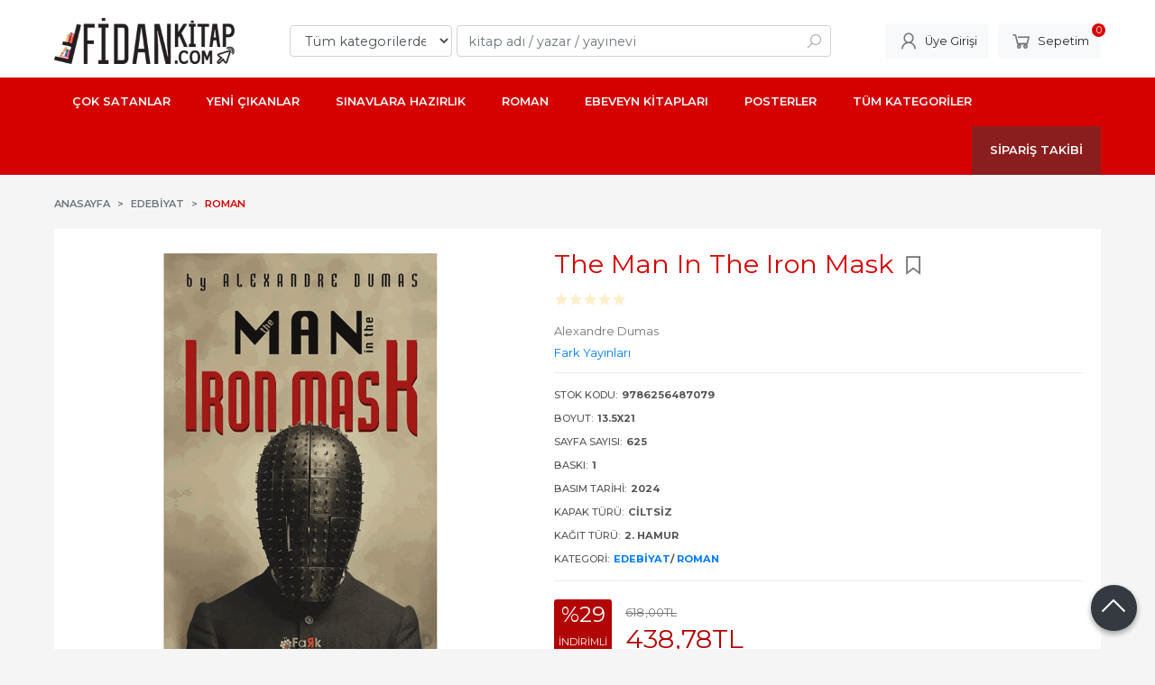

--- FILE ---
content_type: text/html; charset=utf-8;
request_url: https://www.fidankitap.com/the-man-in-the-iron-mask-3
body_size: 30788
content:
<!DOCTYPE html>
<html lang="tr-TR">
<head>
<meta http-equiv="Content-Type" content="text/html; charset=utf-8" />
<title>The Man In The Iron Mask Alexandre Dumas</title>
<meta name="description" content="The Man In The Iron Mask Alexandre Dumas, born in France in 1802, is one of the most widely read French authors inhistory. His novels of high adventure have bee" />
<meta name="keywords" content="The Man In The Iron Mask, Alexandre Dumas, Fark Yayınları,Edebiyat,Roman, ,kitap" />
<meta name="robots" content="index, follow" />
 
  <meta property="og:title" content="The Man In The Iron Mask Alexandre Dumas" />
  <meta property="og:description" content="The Man In The Iron Mask Alexandre Dumas, born in France in 1802, is one of the most widely read French authors inhistory. His novels of high adventure have bee" />
  <meta property="og:type" content="product" />
  <meta property="og:url" content="https://www.fidankitap.com/the-man-in-the-iron-mask-3" />
  <meta property="og:site_name" content="https://www.fidankitap.com/" />
    <meta name="twitter:card" content="product">
  <meta name="twitter:domain" content="https://www.fidankitap.com/">
  <meta name="twitter:url" content="https://www.fidankitap.com/the-man-in-the-iron-mask-3">
  <meta name="twitter:title" content="The Man In The Iron Mask Alexandre Dumas">
  <meta name="twitter:description" content="The Man In The Iron Mask Alexandre Dumas, born in France in 1802, is one of the most widely read French authors inhistory. His novels of high adventure have bee">
  <meta name="twitter:image" content="https://www.fidankitap.com/u/fidankitap/img/b/t/h/the-man-in-the-iron-mask290226c4f19b56a186085a85fa703fa4.png">

<meta name="viewport" content="width=device-width, initial-scale=1, maximum-scale=2"/>
<meta name="apple-mobile-web-app-capable" content="yes"/>

<meta property="og:image" content="https://www.fidankitap.com/u/fidankitap/img/b/t/h/the-man-in-the-iron-mask290226c4f19b56a186085a85fa703fa4.png" />

<link rel="canonical" href="https://www.fidankitap.com/the-man-in-the-iron-mask-3" />
<meta property="og:url" content="https://www.fidankitap.com/the-man-in-the-iron-mask-3" />


<link rel="dns-prefetch" href="//cdn1.dokuzsoft.com" />
<link rel="dns-prefetch" href="//stats.g.doubleclick.net" />
<link rel="dns-prefetch" href="//www.google-analytics.com" />
<link rel="dns-prefetch" href="//www.googleadservices.com" />

<link rel="shortcut icon" href="/u/fidankitap/favicon.ico?v=8904" type="image/x-icon" />

 <link type="text/css" href="https://stackpath.bootstrapcdn.com/bootstrap/4.5.0/css/bootstrap.min.css" rel="stylesheet" />
<link type="text/css" href="https://cdnjs.cloudflare.com/ajax/libs/line-awesome/1.3.0/line-awesome/css/line-awesome.min.css" rel="stylesheet" />
<link type="text/css" href="https://cdn.jsdelivr.net/npm/slick-carousel@1.8.1/slick/slick.css" rel="stylesheet" />
<link type="text/css" href="/js/fancybox/jquery.fancybox.css?v=8904" rel="stylesheet" />
<link type="text/css" href="/templates/default-neo/css/main.css?v=8904" rel="stylesheet" />
<link type="text/css" href="/templates/default-neo/css/color.red.css?v=8904" rel="stylesheet" />
<link type="text/css" href="/u/fidankitap/custom_user_default-neo.css?v=8904" rel="stylesheet" />

<!-- Google tag (gtag.js) -->
<script async src="https://www.googletagmanager.com/gtag/js?id=AW-11290748551"></script>
<script>
  window.dataLayer = window.dataLayer || [];
  function gtag(){dataLayer.push(arguments);}
  gtag('js', new Date());

  gtag('config', 'AW-11290748551');
</script>
<!-- Event snippet for Satışlar conversion page -->
<script>
  gtag('event', 'conversion', {
      'send_to': 'AW-11290748551/2e9xCKmO1NIYEIfN7Icq',
      'transaction_id': ''
  });
</script>


<style>
.banner_wrapper{ 

}

.Product-content .name a{
font-weight: bold;
}
.prd_view .pricebox .discount,
.Product .discount {
  background-color: #B20505;
}
.prd_view .pricebox_content .sale_price_row,
.Product-content .publisher a,
.Product-content .price_box .price_sale{
color: #B20505;
}
.siparis-takibi{
  background-color: #8a1e1e;
margin-left: auto;
}
</style><meta name="google-site-verification" content="IEPu1bkQumX0tQGwWVYa4VGrp5YBFhk9DfzhrsZvrbQ" />
<style>
body, html {
  --color-primary: 178, 5, 5;
  --color-lighten10: 185, 28, 28;
  --color-lighten15: 189, 40, 40;
  --color-lighten20: 193, 53, 53;
  --color-darken3: 172, 2, 2;
  --color-darken6: 167, 2, 2;
    --color-secondary: 0, 0, 0;
  }
</style>

</head>

<body>
  <div class="page page_prdview   ">
    <div class="container-page container-fluid container_logged_out">
      <div class="Content-wrapper">

        <div class="banner_top"></div>

                <div class="Header-top">
	<div class="container">

	<div class="Header-top-menu">
		
	</div>
	
	<div class="user_menu">
		<ul>
			      
    
            						
          <li>
            <a href="https://www.fidankitap.com/register" rel="nofollow">
              <span>Üye ol</span>
            </a>
          </li>            
                      

      
      
			<li>
				<a href="https://www.fidankitap.com/login" rel="nofollow">
					<span>Üye Girişi</span>
				</a>
			</li>
			
					</ul>
	</div>
	</div>
</div><header class="Header Header--sticky">
  <div class="container Header-container">
    <div class="Header-logo">
      <i id="HeaderMenuOpen" class="la la-bars"></i>
      <a href="https://www.fidankitap.com/">
        <img src="/u/fidankitap/fidan-kitap-logo-9-1576766279.png" alt="www.fidankitap.com">
      </a>
      <i id="HeaderSearchOpen" class="la la-search"></i>
    </div>

    <div class="Search" data-error-text="Arama için en az 3 karakter girmelisiniz.">
	<div class="Search-overlay"></div>
	<div class="Search-container">
		<i id="HeaderSearchClose" class="la la-close"></i>	
		<form action="https://www.fidankitap.com/search" onsubmit="return checkSearchForm(this);">
			<input type="hidden" name="p" value="Products" />
			<input type="hidden" id="q_field_active" name="q_field_active" value="0" />

			<div class="Search-content">
				<div class="form-group form-group-select">
				  <select class="form-control shadow-none" id="ctg_id" name="ctg_id">
				  	<option value="">Tüm kategorilerde</option>
							
	<option value="24">Akademik</option>
	
	<option value="103">Bilgisayar</option>
	
	<option value="37">Bilim - Mühendislik</option>
	
	<option value="22">Çocuk Kitapları</option>
	
	<option value="3">Edebiyat</option>
	
	<option value="11">Eğitim</option>
	
	<option value="980">EĞİTİM - SINAVLARA HAZIRLIK - OKULA YARDIMCI</option>
	
	<option value="87">Ekonomi</option>
	
	<option value="92">Felsefe</option>
	
	<option value="15">Genel Konular</option>
	
	<option value="150">Gezi ve Rehber Kitapları</option>
	
	<option value="328">Hizmet</option>
	
	<option value="69">Hobi</option>
	
	<option value="73">Hukuk</option>
	
	<option value="107">İnanç Kitapları - Mitolojiler</option>
	
	<option value="32">İnsan ve Toplum</option>
	
	<option value="1">İslam</option>
	
	<option value="56">Müzik</option>
	
	<option value="9">Periyodik Yayınlar</option>
	
	<option value="20">Politika Siyaset</option>
	
	<option value="5">Psikoloji</option>
	
	<option value="25">Sağlık</option>
	
	<option value="77">Sanat</option>
	
	<option value="16">Sosyoloji</option>
	
	<option value="26">Tarih</option>
	
	<option value="44">Yabancı Dilde Kitaplar</option>
	
	<option value="113">Yemek Kitapları</option>
	
	<option value="396">Hediyelik</option>
	
	<option value="1065">Kırtasiye</option>
	
	<option value="925">Poster</option>

				  </select>
				</div>
				<div class="form-group form-group-search">
				  <input data-container="form-group-search" type="text" name="q" id="qsearch" class="form-control shadow-none" value="" placeholder="kitap adı / yazar / yayınevi " autocomplete="off">
					<button type="submit" class="btn" name="search">
						<i class="la la-search"></i>
					</button>
					<div class="Search-autocomplete">
						<div class="Search-autocomplete-content"></div>
						<div class="Search-autocomplete-none">Sonuç bulunamadı</div>
					</div>
				</div>
			</div>
			<!--<a class="Search-detail" href="https://www.fidankitap.com/index.php?p=Products&amp;search_form=1" rel="nofollow">Detaylı Arama</a>-->

			<input type="hidden" id="q_field" name="q_field" value="" />
		</form>
	</div>
</div>
    <div class="Header-right">
      <div class="Header-right-profile">
                <a class="btn btn-light" href="https://www.fidankitap.com/login" rel="nofollow">
          <i class="la la-user"></i>
          <span>Üye Girişi</span>
        </a>
              </div>
              <div class="Cart ">
	<div class="Cart-icon">
    <a href="https://www.fidankitap.com/cart" class="btn btn-light">
      <i class="la la-shopping-cart"></i>
      <span>Sepetim</span>
      <span class="dy_cart_prd_count">0</span>
    </a>
  </div>
</div>

<div class="cart_box_container"></div>          </div>
  </div>

  <nav class="Header-menu">
    <div class="Header-menu-overlay"></div>
    <div class="container">
      <i id="HeaderMenuClose" class="la la-times"></i>
      <div class="Header-right">
        <div class="Header-right-profile">
                    <a class="btn btn-light" href="https://www.fidankitap.com/login" rel="nofollow">
            <i class="la la-user"></i>
            <span>Üye Girişi</span>
          </a>
                  </div>
                  <div class="Cart ">
	<div class="Cart-icon">
    <a href="https://www.fidankitap.com/cart" class="btn btn-light">
      <i class="la la-shopping-cart"></i>
      <span>Sepetim</span>
      <span class="dy_cart_prd_count">0</span>
    </a>
  </div>
</div>

<div class="cart_box_container"></div>              </div>
      	<ul>
			<li ><a href="/cok-satanlar-2" ><span>ÇOK SATANLAR</span></a>
				</li>			
			<li ><a href="/yeni-cikanlar" ><span>YENİ ÇIKANLAR</span></a>
				</li>			
			<li ><a href="/egitim-sinavlara-hazirlik-kitaplari" ><span>SINAVLARA HAZIRLIK</span></a>
				</li>			
			<li ><a href="/edebiyat/roman" ><span>ROMAN</span></a>
				</li>			
			<li ><a href="/genel-konular-ebeveyn-kitaplari" ><span>EBEVEYN KİTAPLARI</span></a>
				</li>			
			<li ><a href="/dogu-bati-poster" ><span>POSTERLER</span></a>
				</li>			
			<li ><a href="/kategoriler.html" ><span>TÜM KATEGORİLER</span></a>
				</li>			
			<li class="siparis-takibi"><a href="/siparis-takibi.html" ><span>SİPARİŞ TAKİBİ</span></a>
				</li>			
			
	</ul>

          </div>
  </nav>
</header>        
        <main class="Content">
        	<div class="container">
            
            <nav aria-label="breadcrumb">
	<ul class="breadcrumb" itemscope itemtype="https://schema.org/BreadcrumbList">
														<li class="breadcrumb-item" aria-current="page" itemprop="itemListElement" itemscope itemtype="https://schema.org/ListItem">
					<a itemprop="item" href="/">
						<span itemprop="name">Anasayfa</span>
					</a>
					<meta itemprop="position" content="1" />
				</li>
															<li class="breadcrumb-item" aria-current="page" itemprop="itemListElement" itemscope itemtype="https://schema.org/ListItem">
					<a itemprop="item" href="https://www.fidankitap.com/edebiyat">
						<span itemprop="name">Edebiyat</span>
					</a>
					<meta itemprop="position" content="2" />
				</li>
															<li class="breadcrumb-item active" aria-current="page" itemprop="itemListElement" itemscope itemtype="https://schema.org/ListItem">
					<a itemprop="item" href="https://www.fidankitap.com/edebiyat-roman">
						<span itemprop="name">Roman</span>
					</a>
					<meta itemprop="position" content="3" />
				</li>
						</ul>
</nav>          </div>

          
        	<div id="layout_style" class="container layout_010">
                        <div class="main_content">
                              <div class="view prd_view" data-prd-id="1323956" data-prd-name="The Man In The Iron Mask" data-prd-barcode="9786256487079" data-prd-price="618.00" data-prd-final-price="438.78">
		<div class="prd_view_item">
					<div class="prd_view_img_box">
				
									<a href="/u/fidankitap/img/c/t/h/the-man-in-the-iron-mask290226c4f19b56a186085a85fa703fa4.png" class="fancybox" id="main_img_link"><img id="main_img" class="tooltipx prd_img prd_view_img" width="300" height="300" src="/u/fidankitap/img/b/t/h/the-man-in-the-iron-mask290226c4f19b56a186085a85fa703fa4.png" data-zoom-image="/u/fidankitap/img/c/t/h/the-man-in-the-iron-mask290226c4f19b56a186085a85fa703fa4.png" alt="The Man In The Iron Mask Alexandre Dumas" title="The Man In The Iron Mask Alexandre Dumas" /></a>	
							</div>
		
			
			<div class="share-buttons">	
	<a class="facebook" href="https://www.facebook.com/sharer/sharer.php?u=https://www.fidankitap.com/the-man-in-the-iron-mask-3&t=The+Man+In+The+Iron+Mask+Alexandre+Dumas" rel="nofollow" onclick="window.open(this.href);return false;">
    <span class="la la-facebook"></span>
  </a>
	<a class="twitter" href="https://twitter.com/intent/tweet?text=The+Man+In+The+Iron+Mask+Alexandre+Dumas&url=https://www.fidankitap.com/the-man-in-the-iron-mask-3" rel="nofollow" onclick="window.open(this.href);return false;">
    <span class="la la-twitter"></span>
  </a>
	<a class="linkedin" href="https://www.linkedin.com/shareArticle?mini=true&url=https://www.fidankitap.com/the-man-in-the-iron-mask-3&title=The+Man+In+The+Iron+Mask+Alexandre+Dumas&summary=&source=" rel="nofollow" onclick="window.open(this.href);return false;">
    <span class="la la-linkedin"></span>
  </a>
	<a class="pinterest" href="http://pinterest.com/pin/create/button/?url=https://www.fidankitap.com/the-man-in-the-iron-mask-3&media=/u/fidankitap/img/c/t/h/the-man-in-the-iron-mask290226c4f19b56a186085a85fa703fa4.png&description=The+Man+In+The+Iron+Mask+Alexandre+Dumas" rel="nofollow" onclick="window.open(this.href);return false;">
    <span class="la la-pinterest"></span>
  </a>	
	<a class="whatsapp" href="https://api.whatsapp.com/send?text=https://www.fidankitap.com/the-man-in-the-iron-mask-3">
    <span class="la la-whatsapp"></span>
  </a>
</div>			
	</div>
		
		<div class="prd_view_item">
		<h1 class="contentHeader prdHeader">
						The Man In The Iron Mask
						<a id="ButtonFav" class="button_fav" title="Favorilerim ne işe yarar?|Favorilerinize eklediğiniz kitapların fiyatı değiştiğinde email ile bilgilendirilirsiniz. Favorilerimi kullanabilmek için üye girişi yapmanız gerekir." rel="nofollow" href="#" onclick="$(this).addClass('active');$('.fav_result_container').load('https://www.fidankitap.com/index.php?p=Favorites&amp;add=1323956&amp;fav_type=prd&amp;popup=1&amp;no_common=1','Favorilerime Ekle');return false;">
				<i class="la la-bookmark"></i>
			</a>
		</h1>

		<div class="fav_result_container"></div>

		<div class="vote_section">
	<div class="vote_imgs">
				<a class="vote_items " rel="nofollow" 
			  onclick="$('.vote_result').html('Bu işlem için üye girişi yapmanız gerekiyor - <a href=https://www.fidankitap.com/index.php?p=Login&amp;return_url=%2Fjdr%2FDNj6UVKqpeLHOlfFfKkNt8IiEh1T83qGiPPP12jBZ4MQeAX7BmEBPTyksL9rekKLp%2FdcddCRbnUV7l8UwuASZWgRBXlJXdsRb7EkJDf1aJngwt8hZ6MM32ghDNbdJH1ms1TE%2FOZhxI3GwUy1w%3D%3D>Üye Girişi</a>')"
				>
			<span class="la la-star"></span>
		</a>
				<a class="vote_items " rel="nofollow" 
			  onclick="$('.vote_result').html('Bu işlem için üye girişi yapmanız gerekiyor - <a href=https://www.fidankitap.com/index.php?p=Login&amp;return_url=EzMQG0byw6cg8q57fB%2BlF%2FC3yVAr%2Bj8v2zhmIElDhA7tvpiKwFn63Fa%2F1s%2BEwk8QBUrqgQyht90K1SaJdP8S7fUj%2BNCsw9p69c8CrbRezghGH8R7BScfwLG2wNghwulD%2Bw4kfViWwbqFFtwS2Jwf%2FA%3D%3D>Üye Girişi</a>')"
				>
			<span class="la la-star"></span>
		</a>
				<a class="vote_items " rel="nofollow" 
			  onclick="$('.vote_result').html('Bu işlem için üye girişi yapmanız gerekiyor - <a href=https://www.fidankitap.com/index.php?p=Login&amp;return_url=mXj03MWBhjhuLO0xEIF1wGiJmAHeX5I6I7l%2FToRl1qHeyEk9pWDCbhslS9HBELE1iWQWoqcOEr8YwGEGxcSYEIU%2FMTLb8H2TIJJznNtdqCrVtIFJ%2BN8O5Ixt97jjlfZFmijiElO991fImmDv81%2FQ6Q%3D%3D>Üye Girişi</a>')"
				>
			<span class="la la-star"></span>
		</a>
				<a class="vote_items " rel="nofollow" 
			  onclick="$('.vote_result').html('Bu işlem için üye girişi yapmanız gerekiyor - <a href=https://www.fidankitap.com/index.php?p=Login&amp;return_url=pmYUIswE0uUv%2FPR8aMtxMF4w5mpEL0cuSDt5zs1Rmcr%2BTQzELlPFYwKZ1SoxVgTOlt2mmsbfRlN5OrimQTL38pinMk4nroURaeG5LI6kFcAObBI2j%2FotFz95yuqqF8aEEl8y3haJ0qmZ6tvgKKgqfw%3D%3D>Üye Girişi</a>')"
				>
			<span class="la la-star"></span>
		</a>
				<a class="vote_items " rel="nofollow" 
			  onclick="$('.vote_result').html('Bu işlem için üye girişi yapmanız gerekiyor - <a href=https://www.fidankitap.com/index.php?p=Login&amp;return_url=uEzm44%2BvXpJPNDY5aSuZPGIRhC2j4oiNNloANNkC3E84Jnr%2FUskJzfbb5qSh0udDDYBtvhTPscUG%2FGpFt4xwNW2TKw13eWIBxotMQ%2BPoBBX0vuoX%2BkjZwxllS387OT1wCDzqwZcmohxSiL6fDwFjow%3D%3D>Üye Girişi</a>')"
				>
			<span class="la la-star"></span>
		</a>
				
		<!--<span class="vote_stats">0.00/5</span>-->
	</div>
	<div class="vote_result vote_result_1323956" onclick="$(this).toggle()"></div>	
</div>
		<div class="prd_brand_box">
			        <div class="writers">
                  <a class="writer" href="https://www.fidankitap.com/alexandre-dumas-1"><span>Alexandre Dumas</span></a>					
              	</div>
						
						<a class="publisher" href="https://www.fidankitap.com/fark-yayinlari-1"><span>Fark Yayınları</span></a>
			      
      
      		</div>

				<div class="prd_fields">
						
												<div class="prd_fields_item prd_book_fields_item prd_book_fields_item_prd_barcode">
						<div class="prd_fields_label">Stok Kodu:</div>
						<div class="prd_fields_text">9786256487079</div>
					</div>
																	<div class="prd_fields_item prd_book_fields_item prd_book_fields_item_prd_size">
						<div class="prd_fields_label">Boyut:</div>
						<div class="prd_fields_text">13.5x21</div>
					</div>
													<div class="prd_fields_item prd_book_fields_item prd_book_fields_item_prd_page_count">
						<div class="prd_fields_label">Sayfa Sayısı:</div>
						<div class="prd_fields_text">625</div>
					</div>
																	<div class="prd_fields_item prd_book_fields_item prd_book_fields_item_prd_press_count">
						<div class="prd_fields_label">Baskı:</div>
						<div class="prd_fields_text">1</div>
					</div>
													<div class="prd_fields_item prd_book_fields_item prd_book_fields_item_prd_press_date">
						<div class="prd_fields_label">Basım Tarihi:</div>
						<div class="prd_fields_text">2024</div>
					</div>
						
								
								
									<div class="prd_fields_item prd_book_fields_item prd_book_fields_item_prd_cover_type">
						<div class="prd_fields_label">Kapak Türü:</div>
						<div class="prd_fields_text">Ciltsiz</div>
					</div>
								
									<div class="prd_fields_item prd_book_fields_item prd_book_fields_item_prd_paper_type">
						<div class="prd_fields_label">Kağıt Türü:</div>
						<div class="prd_fields_text">2. Hamur</div>
					</div>
								
																	<div class="prd_fields_item prd_book_fields_item prd_book_fields_item_ctg_name">
						<div class="prd_fields_label">Kategori:</div>
						<div class="prd_fields_text">
                                          <a href="https://www.fidankitap.com/edebiyat">Edebiyat</a>/                              <a href="https://www.fidankitap.com/edebiyat-roman">Roman</a>                                        </div>
					</div>
				        
        
					
		</div>
		

		
    	
      <div class="pricebox"> 
                  <div class="discount" title="İndirimli Kitap|Bu kitabı satın aldığınızda %29 karlı çıkacaksınız.">
            <span class="discount_number">%29</span>
            <span class="discount_text">indirimli</span>
          </div>
              
        <div class="pricebox_content">
                                  <div class="prd_view_price_row list_price_row">
              <span class="prd_view_price_value price_cancelled">
                <span id="prd_price_display">618<sup>,00</sup>TL</span>
              </span>
            </div>
                        <div class="prd_view_price_row sale_price_row">
              <span class="prd_view_price_value final_price">
                <span id="prd_final_price_display">438<sup>,78</sup>TL</span>
              </span>
            </div>
                  </div>

              </div>
      
      
              <div class="prd_view_price_row sale_price_inst_row">
          <span class="prd_view_price_value">
            Taksitli fiyat:
            9 x <span id="min_inst_price_display">53<sup>,63</sup>TL</span>
          </span>
        </div>
      
                  
      	
      
          
		
		    
		<!--		
		<div class="banner_prd_view"></div>-->
		
		    								
						
    
    
        
    
				<div class="actions">
        
                  
					           
                    					<div class="add_cart">
													<div class="form-group">
								<input class="form-control prd-quantity" size="1" min="1"  type="number" name="quantity" value="1">
							</div>
												
												
						<a data-prd-id="1323956" class="btn btn-orange button_add_to_cart">
							<span class="button-text">Sepete Ekle</span>
						</a>
					</div>
          				</div>
		
				      				
		
		<div class="prd_view_actions">
  	<a class="btn btn-light btn-sm button_share" title="Paylaşın!|Bu kitabı arkadaşlarınıza da tavsiye edin." rel="nofollow" href="#" onclick="$('.result_box_wrapper').addClass('active');$('.result_box').loadPage('https://www.fidankitap.com/index.php?p=Sharings&amp;shr_item_id=1323956&amp;popup=1&amp;no_common=1','Tavsiye et');return false;"><span class="">Tavsiye et</span></a>
  	<a class="btn btn-light btn-sm button_feedback" title="Hata bildirimi|Kitap ile ilgili bilgilerde eksik veya yanlışlık varsa lütfen buradan bildiriniz" rel="nofollow" href="#" onclick="$('.result_box_wrapper').addClass('active');$('.result_box').loadPage('https://www.fidankitap.com/index.php?p=ProductFeedbacks&amp;edit=-1&amp;prf_prd_id=1323956&amp;popup=1&amp;no_common=1','Hata bildir');return false;"><span class="">Hata bildir</span></a>
	
		<div class="result_box_wrapper">
		<div class="result_box_overlay" onclick="$('.result_box_wrapper').removeClass('active');"></div>
		<div class="result_box"></div>
	</div>
</div>	</div>
	</div>

<div itemscope itemtype="https://schema.org/Product" class="rich-snippets">
	<div itemprop="sku">9786256487079</div>
	<div itemprop="productID">1323956</div>
	<img itemprop="image" width="300" height="300" src="/u/fidankitap/img/b/t/h/the-man-in-the-iron-mask290226c4f19b56a186085a85fa703fa4.png"  alt="The Man In The Iron Mask"  />
  <div itemprop="url">https://www.fidankitap.com/the-man-in-the-iron-mask-3</div>
	<div itemprop="name">The Man In The Iron Mask  </div>
		    <div itemprop="brand" itemtype="https://schema.org/Brand" itemscope>
    <meta itemprop="name" content="Fark Yayınları" />
  </div>
	  
	<div itemprop="offers" itemscope itemtype="https://schema.org/Offer">		
		<span itemprop="price">438.78</span>		
		<span itemprop="priceCurrency" content="TRY"></span>
				<span itemprop="availability" content="https://schema.org/InStock"></span>
		        <meta itemprop="priceValidUntil" content="2026-01-07" />

			
	</div>
	
	<div itemprop="itemCondition" content="https://schema.org/NewCondition"></div>
	<div itemprop="description"><p >Alexandre Dumas, born in France in 1802, is one of the most widely read French authors in<br />history. His novels of high adventure have been translated into nearly 100 languages and made<br />into more than 200 movies. A very prolific author, Dumas’s published works total more than<br />100,000 pages.<br />He died in 1870 and was buried in his birthplace of Villers-Cotterêts. In 2002, the bicentennial of<br />his birth, he was reinterred in the mausoleum of the Panthéon in Paris.</p></div>
		
             

			
	
</div>
                                  	<div class="mod_container " id="mod_container_94" >
    <div class="container">
      			<div class="Box tabs_view">
			<nav class="Box-header" title="Ürün Sekmeler">
			  <div class="nav nav-tabs" role="tablist">
			  									    <a class="nav-link" id="nav-tab-95_" data-toggle="tab" href="#tab_95_3" role="tab" aria-controls="nav-95_" aria-selected="true">
			    	Açıklama
			  	</a>

																		    <a class="nav-link" id="nav-tab-97_" data-toggle="tab" href="#tab_97_3" role="tab" aria-controls="nav-97_" aria-selected="true">
			    	Yorumlar
			  	</a>

													  </div>
			</nav>

			<div class="Box-content tab-content" id="tabsModuleContent">
													<div class="tab-pane fade " id="tab_95_3" role="tabpanel" aria-labelledby="nav-tab-95_"><div class="Box box_prd box_prd_3 box_prd_detail">
	
	<div class="Box-content">
				<div class="wysiwyg prd_description noContext">		
			<p >Alexandre Dumas, born in France in 1802, is one of the most widely read French authors in<br />history. His novels of high adventure have been translated into nearly 100 languages and made<br />into more than 200 movies. A very prolific author, Dumas’s published works total more than<br />100,000 pages.<br />He died in 1870 and was buried in his birthplace of Villers-Cotterêts. In 2002, the bicentennial of<br />his birth, he was reinterred in the mausoleum of the Panthéon in Paris.</p>		
		</div>
										
				<div class="prd_tags">
			<a href="https://www.fidankitap.com/tag/alexandre-dumas.html">Alexandre Dumas</a><a href="https://www.fidankitap.com/tag/the-man-in-the-iron-mask.html">The Man In The Iron Mask</a><a href="https://www.fidankitap.com/tag/fark-yayinlari.html">Fark Yayınları</a><a href="https://www.fidankitap.com/tag/9786256487079.html">9786256487079</a>		</div>
			</div>
	<div class="Box-footer"></div>
</div>	</div>
																	<div class="tab-pane fade " id="tab_97_3" role="tabpanel" aria-labelledby="nav-tab-97_"><div class="Box box_comments">
	<div class="Box-content">
    
    		<a class="btn btn-orange btn-sm button_add_comment" href="javascript:void(0);" onclick="$('.comment_form_container').loadPage('https://www.fidankitap.com/index.php?p=Comments&amp;popup=1&amp;edit=-1&amp;prd_id=1323956&amp;no_common=1');">
			<span>Yorum yaz</span>
		</a>
        
		<div class="comment_form_container my-3"></div>

				<div class="mt-3">Bu kitabı henüz kimse eleştirmemiş. </div>
				
			

	</div>
	<div class="Box-footer"></div>
</div></div>
											</div>
		</div>
	
    </div>
  </div>
	<div class="mod_container " id="mod_container_98" >
    <div class="container">
      <div class="Box box_prd box_prd_slide">
    	<div class="Box-header">
      <a href="https://www.fidankitap.com/index.php?p=Products&amp;ctg_id=0&amp;pub_id=0&amp;wrt_id=175316&amp;mod_discount=0&amp;mod_cargo_free=0&amp;mod_id=98&amp;mod_prd_set=&amp;sort_type=prd_id-desc&amp;prd_sell=&amp;prd_stock=&amp;stock=1">Yazarın Diğer Kitapları</a>
    </div>
  	<div class="Box-content">
    <div class="Carousel-wrapper">
      <ul class="Carousel Carousel-slider" data-slick='{"dots": false, "slidesToShow": 5}'>
        <li>
<div class="Product Product_a Product_1399106" data-prd-id="1399106" data-prd-barcode="9786259288024">

	<div class="Product-image-wrapper">
		<div class="Product-image image_a">
			<div class="prd_img_items">
				<div class="new_icon"><span>Yeni</span></div>				<div class="discount" data-discount="26">-%<span>26</span></div>							</div>

						
						<a title="Emma Lyonna&#039;nın Anıları &amp; Cilt 1-2/8" class="tooltip-ajax" href="https://www.fidankitap.com/emma-lyonnanin-anilari-cilt-1-2-8">
				<img class="prd_img prd_img_98_0_1399106 lazy" width="100" height="100" src="/i/1x1.png" data-src="/u/fidankitap/img/a/e/m/emma-lyonnanin-anilari-cilt-1-2-828408d13f29249d0939bc499138a5134.png" alt="Emma Lyonna&#039;nın Anıları &amp; Cilt 1-2/8" title="Emma Lyonna&#039;nın Anıları &amp; Cilt 1-2/8">
			</a>
			
			      			<div class="actions">
																					<a data-prd-id="1399106" class="btn btn-dark btn-sm button_add_to_cart">
							<span class="button-text">Sepete Ekle</span>
						</a>
												</div>
      					</div>
	</div>
	<div class="Product-content">
		<div class="name"><a href="https://www.fidankitap.com/emma-lyonnanin-anilari-cilt-1-2-8">Emma Lyonna&#039;nın Anıları &amp; Cilt 1-2/8</a></div>
		<div class="writer"><a href="https://www.fidankitap.com/alexandre-dumas-1">Alexandre Dumas</a></div>		
				<div class="publisher"><a href="https://www.fidankitap.com/yedinci-kat-yayinlari">Yedinci Kat Yayınları</a></div>
				
    		<div class="price_box">
						<div class="discount">
				<span>%26</span>
				<div class="discount_text">İNDİRİM</div>
			</div>
						<div class="price_box_wrapper">
				<span class="price price_list convert_cur" data-price="330.00" data-cur-code="TL">330<sup>,00</sup>TL</span>
				<span class="price price_sale convert_cur" data-price="244.20" data-cur-code="TL">244<sup>,20</sup>TL</span>
			</div>
		</div>
    	</div>
</div>
</li>
<li>
<div class="Product Product_a Product_1392789" data-prd-id="1392789" data-prd-barcode="9786259544700">

	<div class="Product-image-wrapper">
		<div class="Product-image image_a">
			<div class="prd_img_items">
															</div>

						
						<a title="The Count of Monte Cristo - İngilizce" class="tooltip-ajax" href="https://www.fidankitap.com/the-count-of-monte-cristo-ingilizce">
				<img class="prd_img prd_img_98_1_1392789 lazy" width="100" height="100" src="/i/1x1.png" data-src="/u/fidankitap/img/a/t/h/the-count-of-monte-cristo9770bc259b1a0858bb04eb4babee2e48.png" alt="The Count of Monte Cristo - İngilizce" title="The Count of Monte Cristo - İngilizce">
			</a>
			
			      			<div class="actions">
																					<a data-prd-id="1392789" class="btn btn-dark btn-sm button_add_to_cart">
							<span class="button-text">Sepete Ekle</span>
						</a>
												</div>
      					</div>
	</div>
	<div class="Product-content">
		<div class="name"><a href="https://www.fidankitap.com/the-count-of-monte-cristo-ingilizce">The Count of Monte Cristo - İngilizce</a></div>
		<div class="writer"><a href="https://www.fidankitap.com/alexandre-dumas-1">Alexandre Dumas</a></div>		
				<div class="publisher"><a href="https://www.fidankitap.com/ns-press">NS Press</a></div>
				
    		<div class="price_box">
						<div class="price_box_wrapper">
				<span class="price price_list convert_cur" data-price="90.00" data-cur-code="TL"></span>
				<span class="price price_sale convert_cur" data-price="90.00" data-cur-code="TL">90<sup>,00</sup>TL</span>
			</div>
		</div>
    	</div>
</div>
</li>
<li>
<div class="Product Product_a Product_1387629" data-prd-id="1387629" data-prd-barcode="9789751046871">

	<div class="Product-image-wrapper">
		<div class="Product-image image_a">
			<div class="prd_img_items">
								<div class="discount" data-discount="22">-%<span>22</span></div>							</div>

						
						<a title="Üç Silahşorler" class="tooltip-ajax" href="https://www.fidankitap.com/uc-silahsorler-95">
				<img class="prd_img prd_img_98_2_1387629 lazy" width="100" height="100" src="/i/1x1.png" data-src="/u/fidankitap/img/a/u/c/uc-silahsorlera8b648f97c5f8c8d48981628e45549ed.png" alt="Üç Silahşorler" title="Üç Silahşorler">
			</a>
			
			      			<div class="actions">
																					<a data-prd-id="1387629" class="btn btn-dark btn-sm button_add_to_cart">
							<span class="button-text">Sepete Ekle</span>
						</a>
												</div>
      					</div>
	</div>
	<div class="Product-content">
		<div class="name"><a href="https://www.fidankitap.com/uc-silahsorler-95">Üç Silahşorler</a></div>
		<div class="writer"><a href="https://www.fidankitap.com/alexandre-dumas-1">Alexandre Dumas</a></div>		
				<div class="publisher"><a href="https://www.fidankitap.com/inkilap-kitabevi-1">İnkılap Kitabevi</a></div>
				
    		<div class="price_box">
						<div class="discount">
				<span>%22</span>
				<div class="discount_text">İNDİRİM</div>
			</div>
						<div class="price_box_wrapper">
				<span class="price price_list convert_cur" data-price="110.00" data-cur-code="TL">110<sup>,00</sup>TL</span>
				<span class="price price_sale convert_cur" data-price="85.80" data-cur-code="TL">85<sup>,80</sup>TL</span>
			</div>
		</div>
    	</div>
</div>
</li>
<li>
<div class="Product Product_a Product_1386401" data-prd-id="1386401" data-prd-barcode="9786255618368">

	<div class="Product-image-wrapper">
		<div class="Product-image image_a">
			<div class="prd_img_items">
								<div class="discount" data-discount="29">-%<span>29</span></div>							</div>

						
						<a title="Monte Cristo Kontu" class="tooltip-ajax" href="https://www.fidankitap.com/monte-cristo-kontu-30">
				<img class="prd_img prd_img_98_3_1386401 lazy" width="100" height="100" src="/i/1x1.png" data-src="/u/fidankitap/img/a/m/o/monte-cristo-kontuf102c4499ae897ebfc0b939e670f1451.png" alt="Monte Cristo Kontu" title="Monte Cristo Kontu">
			</a>
			
			      			<div class="actions">
																					<a data-prd-id="1386401" class="btn btn-dark btn-sm button_add_to_cart">
							<span class="button-text">Sepete Ekle</span>
						</a>
												</div>
      					</div>
	</div>
	<div class="Product-content">
		<div class="name"><a href="https://www.fidankitap.com/monte-cristo-kontu-30">Monte Cristo Kontu</a></div>
		<div class="writer"><a href="https://www.fidankitap.com/alexandre-dumas-1">Alexandre Dumas</a></div>		
				<div class="publisher"><a href="https://www.fidankitap.com/panama-yayincilik-1">Panama Yayıncılık</a></div>
				
    		<div class="price_box">
						<div class="discount">
				<span>%29</span>
				<div class="discount_text">İNDİRİM</div>
			</div>
						<div class="price_box_wrapper">
				<span class="price price_list convert_cur" data-price="350.00" data-cur-code="TL">350<sup>,00</sup>TL</span>
				<span class="price price_sale convert_cur" data-price="248.50" data-cur-code="TL">248<sup>,50</sup>TL</span>
			</div>
		</div>
    	</div>
</div>
</li>
<li>
<div class="Product Product_a Product_1385725" data-prd-id="1385725" data-prd-barcode="9786259687490">

	<div class="Product-image-wrapper">
		<div class="Product-image image_a">
			<div class="prd_img_items">
								<div class="discount" data-discount="26">-%<span>26</span></div>							</div>

						
						<a title="Üç Silahşörler" class="tooltip-ajax" href="https://www.fidankitap.com/uc-silahsorler-94">
				<img class="prd_img prd_img_98_4_1385725 lazy" width="100" height="100" src="/i/1x1.png" data-src="/u/fidankitap/img/a/u/c/uc-silahsorler73532aa04ac6c34d1d2b0e4204bbc0a7.png" alt="Üç Silahşörler" title="Üç Silahşörler">
			</a>
			
			      			<div class="actions">
																					<a data-prd-id="1385725" class="btn btn-dark btn-sm button_add_to_cart">
							<span class="button-text">Sepete Ekle</span>
						</a>
												</div>
      					</div>
	</div>
	<div class="Product-content">
		<div class="name"><a href="https://www.fidankitap.com/uc-silahsorler-94">Üç Silahşörler</a></div>
		<div class="writer"><a href="https://www.fidankitap.com/alexandre-dumas-1">Alexandre Dumas</a></div>		
				<div class="publisher"><a href="https://www.fidankitap.com/parana-yayinlari-1">Parana Yayınları</a></div>
				
    		<div class="price_box">
						<div class="discount">
				<span>%26</span>
				<div class="discount_text">İNDİRİM</div>
			</div>
						<div class="price_box_wrapper">
				<span class="price price_list convert_cur" data-price="129.00" data-cur-code="TL">129<sup>,00</sup>TL</span>
				<span class="price price_sale convert_cur" data-price="95.46" data-cur-code="TL">95<sup>,46</sup>TL</span>
			</div>
		</div>
    	</div>
</div>
</li>
<li>
<div class="Product Product_a Product_1384537" data-prd-id="1384537" data-prd-barcode="9786256227637">

	<div class="Product-image-wrapper">
		<div class="Product-image image_a">
			<div class="prd_img_items">
								<div class="discount" data-discount="18">-%<span>18</span></div>							</div>

						
						<a title="Les Trois Mousquetaires" class="tooltip-ajax" href="https://www.fidankitap.com/les-trois-mousquetaires-5">
				<img class="prd_img prd_img_98_5_1384537 lazy" width="100" height="100" src="/i/1x1.png" data-src="/u/fidankitap/img/a/l/e/les-trois-mousquetaires2248e1eb9eed641b4ce30ba54bb7ca87.png" alt="Les Trois Mousquetaires" title="Les Trois Mousquetaires">
			</a>
			
			      			<div class="actions">
																					<a data-prd-id="1384537" class="btn btn-dark btn-sm button_add_to_cart">
							<span class="button-text">Sepete Ekle</span>
						</a>
												</div>
      					</div>
	</div>
	<div class="Product-content">
		<div class="name"><a href="https://www.fidankitap.com/les-trois-mousquetaires-5">Les Trois Mousquetaires</a></div>
		<div class="writer"><a href="https://www.fidankitap.com/alexandre-dumas-1">Alexandre Dumas</a></div>		
				<div class="publisher"><a href="https://www.fidankitap.com/paper-books-1">Paper Books</a></div>
				
    		<div class="price_box">
						<div class="discount">
				<span>%18</span>
				<div class="discount_text">İNDİRİM</div>
			</div>
						<div class="price_box_wrapper">
				<span class="price price_list convert_cur" data-price="825.00" data-cur-code="TL">825<sup>,00</sup>TL</span>
				<span class="price price_sale convert_cur" data-price="676.50" data-cur-code="TL">676<sup>,50</sup>TL</span>
			</div>
		</div>
    	</div>
</div>
</li>
<li>
<div class="Product Product_a Product_1379056" data-prd-id="1379056" data-prd-barcode="9786255974181">

	<div class="Product-image-wrapper">
		<div class="Product-image image_a">
			<div class="prd_img_items">
								<div class="discount" data-discount="29">-%<span>29</span></div>							</div>

						
						<a title="Monte Kristo Kontu" class="tooltip-ajax" href="https://www.fidankitap.com/monte-kristo-kontu-53">
				<img class="prd_img prd_img_98_6_1379056 lazy" width="100" height="100" src="/i/1x1.png" data-src="/u/fidankitap/img/a/m/o/monte-kristo-kontu31219e03461f293cd74905e6077243e8.png" alt="Monte Kristo Kontu" title="Monte Kristo Kontu">
			</a>
			
			      			<div class="actions">
																					<a data-prd-id="1379056" class="btn btn-dark btn-sm button_add_to_cart">
							<span class="button-text">Sepete Ekle</span>
						</a>
												</div>
      					</div>
	</div>
	<div class="Product-content">
		<div class="name"><a href="https://www.fidankitap.com/monte-kristo-kontu-53">Monte Kristo Kontu</a></div>
		<div class="writer"><a href="https://www.fidankitap.com/alexandre-dumas-1">Alexandre Dumas</a></div>		
				<div class="publisher"><a href="https://www.fidankitap.com/mirhan-kitap-1">Mirhan Kitap</a></div>
				
    		<div class="price_box">
						<div class="discount">
				<span>%29</span>
				<div class="discount_text">İNDİRİM</div>
			</div>
						<div class="price_box_wrapper">
				<span class="price price_list convert_cur" data-price="440.00" data-cur-code="TL">440<sup>,00</sup>TL</span>
				<span class="price price_sale convert_cur" data-price="312.40" data-cur-code="TL">312<sup>,40</sup>TL</span>
			</div>
		</div>
    	</div>
</div>
</li>
<li>
<div class="Product Product_a Product_1373488" data-prd-id="1373488" data-prd-barcode="9788899279486">

	<div class="Product-image-wrapper">
		<div class="Product-image image_a">
			<div class="prd_img_items">
								<div class="discount" data-discount="16">-%<span>16</span></div>							</div>

						
						<a title="Les Trois Mousquetaires (Lectures Liberty) B1" class="tooltip-ajax" href="https://www.fidankitap.com/les-trois-mousquetaires-lectures-liberty-b1">
				<img class="prd_img prd_img_98_7_1373488 lazy" width="100" height="100" src="/i/1x1.png" data-src="/u/fidankitap/img/a/l/e/les-trois-mousquetaires-lectures-liberty-b1141725fa03850728f5634124236ddb09.png" alt="Les Trois Mousquetaires (Lectures Liberty) B1" title="Les Trois Mousquetaires (Lectures Liberty) B1">
			</a>
			
			      			<div class="actions">
																					<a data-prd-id="1373488" class="btn btn-dark btn-sm button_add_to_cart">
							<span class="button-text">Sepete Ekle</span>
						</a>
												</div>
      					</div>
	</div>
	<div class="Product-content">
		<div class="name"><a href="https://www.fidankitap.com/les-trois-mousquetaires-lectures-liberty-b1">Les Trois Mousquetaires (Lectures Liberty) B1</a></div>
		<div class="writer"><a href="https://www.fidankitap.com/alexandre-dumas-1">Alexandre Dumas</a></div>		
				<div class="publisher"><a href="https://www.fidankitap.com/liberty">Liberty</a></div>
				
    		<div class="price_box">
						<div class="discount">
				<span>%16</span>
				<div class="discount_text">İNDİRİM</div>
			</div>
						<div class="price_box_wrapper">
				<span class="price price_list convert_cur" data-price="600.00" data-cur-code="TL">600<sup>,00</sup>TL</span>
				<span class="price price_sale convert_cur" data-price="504.00" data-cur-code="TL">504<sup>,00</sup>TL</span>
			</div>
		</div>
    	</div>
</div>
</li>
<li>
<div class="Product Product_a Product_1372182" data-prd-id="1372182" data-prd-barcode="9788899279356">

	<div class="Product-image-wrapper">
		<div class="Product-image image_a">
			<div class="prd_img_items">
								<div class="discount" data-discount="16">-%<span>16</span></div>							</div>

						
						<a title="La Tulipe Noire (Lectures Liberty) A1" class="tooltip-ajax" href="https://www.fidankitap.com/la-tulipe-noire-lectures-liberty-a1">
				<img class="prd_img prd_img_98_8_1372182 lazy" width="100" height="100" src="/i/1x1.png" data-src="/u/fidankitap/img/a/l/a/la-tulipe-noire-lectures-liberty-a1a51db6f0738f1c83ede5edde8c468211.png" alt="La Tulipe Noire (Lectures Liberty) A1" title="La Tulipe Noire (Lectures Liberty) A1">
			</a>
			
			      			<div class="actions">
																					<a data-prd-id="1372182" class="btn btn-dark btn-sm button_add_to_cart">
							<span class="button-text">Sepete Ekle</span>
						</a>
												</div>
      					</div>
	</div>
	<div class="Product-content">
		<div class="name"><a href="https://www.fidankitap.com/la-tulipe-noire-lectures-liberty-a1">La Tulipe Noire (Lectures Liberty) A1</a></div>
		<div class="writer"><a href="https://www.fidankitap.com/alexandre-dumas-1">Alexandre Dumas</a></div>		
				<div class="publisher"><a href="https://www.fidankitap.com/liberty">Liberty</a></div>
				
    		<div class="price_box">
						<div class="discount">
				<span>%16</span>
				<div class="discount_text">İNDİRİM</div>
			</div>
						<div class="price_box_wrapper">
				<span class="price price_list convert_cur" data-price="600.00" data-cur-code="TL">600<sup>,00</sup>TL</span>
				<span class="price price_sale convert_cur" data-price="504.00" data-cur-code="TL">504<sup>,00</sup>TL</span>
			</div>
		</div>
    	</div>
</div>
</li>
<li>
<div class="Product Product_a Product_1351823" data-prd-id="1351823" data-prd-barcode="9780199540464">

	<div class="Product-image-wrapper">
		<div class="Product-image image_a">
			<div class="prd_img_items">
								<div class="discount" data-discount="6">-%<span>6</span></div>							</div>

						
						<a title="The Black Tulip" class="tooltip-ajax" href="https://www.fidankitap.com/the-black-tulip-4">
				<img class="prd_img prd_img_98_9_1351823 lazy" width="100" height="100" src="/i/1x1.png" data-src="/u/fidankitap/img/a/t/h/the-black-tulipe2fc873960fe1b683f43fb80a9037b54.png" alt="The Black Tulip" title="The Black Tulip">
			</a>
			
			      			<div class="actions">
																					<a data-prd-id="1351823" class="btn btn-dark btn-sm button_add_to_cart">
							<span class="button-text">Sepete Ekle</span>
						</a>
												</div>
      					</div>
	</div>
	<div class="Product-content">
		<div class="name"><a href="https://www.fidankitap.com/the-black-tulip-4">The Black Tulip</a></div>
		<div class="writer"><a href="https://www.fidankitap.com/alexandre-dumas-1">Alexandre Dumas</a></div>		
				<div class="publisher"><a href="https://www.fidankitap.com/oxford-university-press-classics">Oxford University Press - Classics</a></div>
				
    		<div class="price_box">
						<div class="discount">
				<span>%6</span>
				<div class="discount_text">İNDİRİM</div>
			</div>
						<div class="price_box_wrapper">
				<span class="price price_list convert_cur" data-price="490.00" data-cur-code="TL">490<sup>,00</sup>TL</span>
				<span class="price price_sale convert_cur" data-price="460.60" data-cur-code="TL">460<sup>,60</sup>TL</span>
			</div>
		</div>
    	</div>
</div>
</li>
      </ul>
    </div>
	</div>
	
	<div class="Box-footer">
        <div class="Box-footer-more">
      <a class="btn btn-orange" href="https://www.fidankitap.com/index.php?p=Products&amp;ctg_id=0&amp;pub_id=0&amp;wrt_id=175316&amp;mod_discount=0&amp;mod_cargo_free=0&amp;mod_id=98&amp;mod_prd_set=&amp;sort_type=prd_id-desc&amp;prd_sell=&amp;prd_stock=&amp;stock=1">Tümünü göster</a>
    </div>
     
  </div>
</div>

    </div>
  </div>
	<div class="mod_container " id="mod_container_99" >
    <div class="container">
      <div class="Box box_prd box_prd_slide">
    	<div class="Box-header">
      <a href="https://www.fidankitap.com/index.php?p=Products&amp;ctg_id=0&amp;pub_id=66823&amp;wrt_id=0&amp;mod_discount=0&amp;mod_cargo_free=0&amp;mod_id=99&amp;mod_prd_set=&amp;sort_type=prd_id-desc&amp;prd_sell=&amp;prd_stock=&amp;stock=1">Yayınevinin Diğer Kitapları</a>
    </div>
  	<div class="Box-content">
    <div class="Carousel-wrapper">
      <ul class="Carousel Carousel-slider" data-slick='{"dots": false, "slidesToShow": 5}'>
        <li>
<div class="Product Product_a Product_1354792" data-prd-id="1354792" data-prd-barcode="9786256487581">

	<div class="Product-image-wrapper">
		<div class="Product-image image_a">
			<div class="prd_img_items">
								<div class="discount" data-discount="29">-%<span>29</span></div>							</div>

						
						<a title="Bilsem 3 Deneme Sınavları" class="tooltip-ajax" href="https://www.fidankitap.com/bilsem-3-deneme-sinavlari">
				<img class="prd_img prd_img_99_0_1354792 lazy" width="100" height="100" src="/i/1x1.png" data-src="/u/fidankitap/img/a/b/i/bilsem-3-deneme-sinavlari0467d7dbabd15e82fd704cfa695e75cf.png" alt="Bilsem 3 Deneme Sınavları" title="Bilsem 3 Deneme Sınavları">
			</a>
			
			      			<div class="actions">
																					<a data-prd-id="1354792" class="btn btn-dark btn-sm button_add_to_cart">
							<span class="button-text">Sepete Ekle</span>
						</a>
												</div>
      					</div>
	</div>
	<div class="Product-content">
		<div class="name"><a href="https://www.fidankitap.com/bilsem-3-deneme-sinavlari">Bilsem 3 Deneme Sınavları</a></div>
		<div class="writer"><a href="https://www.fidankitap.com/tacettin-kandemir-1">Tacettin Kandemir</a></div>		
				<div class="publisher"><a href="https://www.fidankitap.com/fark-yayinlari-1">Fark Yayınları</a></div>
				
    		<div class="price_box">
						<div class="discount">
				<span>%29</span>
				<div class="discount_text">İNDİRİM</div>
			</div>
						<div class="price_box_wrapper">
				<span class="price price_list convert_cur" data-price="377.00" data-cur-code="TL">377<sup>,00</sup>TL</span>
				<span class="price price_sale convert_cur" data-price="267.67" data-cur-code="TL">267<sup>,67</sup>TL</span>
			</div>
		</div>
    	</div>
</div>
</li>
<li>
<div class="Product Product_a Product_1354790" data-prd-id="1354790" data-prd-barcode="9786256487574">

	<div class="Product-image-wrapper">
		<div class="Product-image image_a">
			<div class="prd_img_items">
								<div class="discount" data-discount="29">-%<span>29</span></div>							</div>

						
						<a title="Bilsem 2 Deneme Sınavları" class="tooltip-ajax" href="https://www.fidankitap.com/bilsem-2-deneme-sinavlari">
				<img class="prd_img prd_img_99_1_1354790 lazy" width="100" height="100" src="/i/1x1.png" data-src="/u/fidankitap/img/a/b/i/bilsem-2-deneme-sinavlaria4d16ecadb0024ce4d776cb2c9aa8189.png" alt="Bilsem 2 Deneme Sınavları" title="Bilsem 2 Deneme Sınavları">
			</a>
			
			      			<div class="actions">
																					<a data-prd-id="1354790" class="btn btn-dark btn-sm button_add_to_cart">
							<span class="button-text">Sepete Ekle</span>
						</a>
												</div>
      					</div>
	</div>
	<div class="Product-content">
		<div class="name"><a href="https://www.fidankitap.com/bilsem-2-deneme-sinavlari">Bilsem 2 Deneme Sınavları</a></div>
		<div class="writer"><a href="https://www.fidankitap.com/tacettin-kandemir-1">Tacettin Kandemir</a></div>		
				<div class="publisher"><a href="https://www.fidankitap.com/fark-yayinlari-1">Fark Yayınları</a></div>
				
    		<div class="price_box">
						<div class="discount">
				<span>%29</span>
				<div class="discount_text">İNDİRİM</div>
			</div>
						<div class="price_box_wrapper">
				<span class="price price_list convert_cur" data-price="377.00" data-cur-code="TL">377<sup>,00</sup>TL</span>
				<span class="price price_sale convert_cur" data-price="267.67" data-cur-code="TL">267<sup>,67</sup>TL</span>
			</div>
		</div>
    	</div>
</div>
</li>
<li>
<div class="Product Product_a Product_1345843" data-prd-id="1345843" data-prd-barcode="9786256487246">

	<div class="Product-image-wrapper">
		<div class="Product-image image_a">
			<div class="prd_img_items">
								<div class="discount" data-discount="29">-%<span>29</span></div>							</div>

						
						<a title="Links With The Past In The Plant World" class="tooltip-ajax" href="https://www.fidankitap.com/links-with-the-past-in-the-plant-world">
				<img class="prd_img prd_img_99_2_1345843 lazy" width="100" height="100" src="/i/1x1.png" data-src="/u/fidankitap/img/a/l/i/links-with-the-past-in-the-plant-worldf0578d7775b6e44e991ae5b9175dc52c.png" alt="Links With The Past In The Plant World" title="Links With The Past In The Plant World">
			</a>
			
			      			<div class="actions">
																					<a data-prd-id="1345843" class="btn btn-dark btn-sm button_add_to_cart">
							<span class="button-text">Sepete Ekle</span>
						</a>
												</div>
      					</div>
	</div>
	<div class="Product-content">
		<div class="name"><a href="https://www.fidankitap.com/links-with-the-past-in-the-plant-world">Links With The Past In The Plant World</a></div>
		<div class="writer"><a href="https://www.fidankitap.com/a-c-seward">A. C. Seward</a></div>		
				<div class="publisher"><a href="https://www.fidankitap.com/fark-yayinlari-1">Fark Yayınları</a></div>
				
    		<div class="price_box">
						<div class="discount">
				<span>%29</span>
				<div class="discount_text">İNDİRİM</div>
			</div>
						<div class="price_box_wrapper">
				<span class="price price_list convert_cur" data-price="168.00" data-cur-code="TL">168<sup>,00</sup>TL</span>
				<span class="price price_sale convert_cur" data-price="119.28" data-cur-code="TL">119<sup>,28</sup>TL</span>
			</div>
		</div>
    	</div>
</div>
</li>
<li>
<div class="Product Product_a Product_1340698" data-prd-id="1340698" data-prd-barcode="9786258233452">

	<div class="Product-image-wrapper">
		<div class="Product-image image_a">
			<div class="prd_img_items">
								<div class="discount" data-discount="29">-%<span>29</span></div>							</div>

						
						<a title="Sevgi ve Mutluluk Öyküleri" class="tooltip-ajax" href="https://www.fidankitap.com/sevgi-ve-mutluluk-oykuleri-2">
				<img class="prd_img prd_img_99_3_1340698 lazy" width="100" height="100" src="/i/1x1.png" data-src="/u/fidankitap/img/a/s/e/sevgi-ve-mutluluk-oykuleri895bad56b0c972c1c034887cfaf39ee9.png" alt="Sevgi ve Mutluluk Öyküleri" title="Sevgi ve Mutluluk Öyküleri">
			</a>
			
			      			<div class="actions">
																					<a data-prd-id="1340698" class="btn btn-dark btn-sm button_add_to_cart">
							<span class="button-text">Sepete Ekle</span>
						</a>
												</div>
      					</div>
	</div>
	<div class="Product-content">
		<div class="name"><a href="https://www.fidankitap.com/sevgi-ve-mutluluk-oykuleri-2">Sevgi ve Mutluluk Öyküleri</a></div>
		<div class="writer"><a href="https://www.fidankitap.com/murat-ertan-1">Murat Ertan</a></div>		
				<div class="publisher"><a href="https://www.fidankitap.com/fark-yayinlari-1">Fark Yayınları</a></div>
				
    		<div class="price_box">
						<div class="discount">
				<span>%29</span>
				<div class="discount_text">İNDİRİM</div>
			</div>
						<div class="price_box_wrapper">
				<span class="price price_list convert_cur" data-price="254.00" data-cur-code="TL">254<sup>,00</sup>TL</span>
				<span class="price price_sale convert_cur" data-price="180.34" data-cur-code="TL">180<sup>,34</sup>TL</span>
			</div>
		</div>
    	</div>
</div>
</li>
<li>
<div class="Product Product_a Product_1326909" data-prd-id="1326909" data-prd-barcode="9786256487239">

	<div class="Product-image-wrapper">
		<div class="Product-image image_a">
			<div class="prd_img_items">
								<div class="discount" data-discount="29">-%<span>29</span></div>							</div>

						
						<a title="On The Origin Of Species" class="tooltip-ajax" href="https://www.fidankitap.com/on-the-origin-of-species">
				<img class="prd_img prd_img_99_4_1326909 lazy" width="100" height="100" src="/i/1x1.png" data-src="/u/fidankitap/img/a/o/n/on-the-origin-of-species521db7b2c244bef62148c9367ef79f56.png" alt="On The Origin Of Species" title="On The Origin Of Species">
			</a>
			
			      			<div class="actions">
																					<a data-prd-id="1326909" class="btn btn-dark btn-sm button_add_to_cart">
							<span class="button-text">Sepete Ekle</span>
						</a>
												</div>
      					</div>
	</div>
	<div class="Product-content">
		<div class="name"><a href="https://www.fidankitap.com/on-the-origin-of-species">On The Origin Of Species</a></div>
		<div class="writer"><a href="https://www.fidankitap.com/charles-darwin-5">Charles Darwin</a></div>		
				<div class="publisher"><a href="https://www.fidankitap.com/fark-yayinlari-1">Fark Yayınları</a></div>
				
    		<div class="price_box">
						<div class="discount">
				<span>%29</span>
				<div class="discount_text">İNDİRİM</div>
			</div>
						<div class="price_box_wrapper">
				<span class="price price_list convert_cur" data-price="550.00" data-cur-code="TL">550<sup>,00</sup>TL</span>
				<span class="price price_sale convert_cur" data-price="390.50" data-cur-code="TL">390<sup>,50</sup>TL</span>
			</div>
		</div>
    	</div>
</div>
</li>
<li>
<div class="Product Product_a Product_1326907" data-prd-id="1326907" data-prd-barcode="9786256487253">

	<div class="Product-image-wrapper">
		<div class="Product-image image_a">
			<div class="prd_img_items">
								<div class="discount" data-discount="29">-%<span>29</span></div>							</div>

						
						<a title="Insectivorous Plants" class="tooltip-ajax" href="https://www.fidankitap.com/insectivorous-plants">
				<img class="prd_img prd_img_99_5_1326907 lazy" width="100" height="100" src="/i/1x1.png" data-src="/u/fidankitap/img/a/i/n/insectivorous-plants554fc6f0c69f089ff174e4de49ec5e4d.png" alt="Insectivorous Plants" title="Insectivorous Plants">
			</a>
			
			      			<div class="actions">
																					<a data-prd-id="1326907" class="btn btn-dark btn-sm button_add_to_cart">
							<span class="button-text">Sepete Ekle</span>
						</a>
												</div>
      					</div>
	</div>
	<div class="Product-content">
		<div class="name"><a href="https://www.fidankitap.com/insectivorous-plants">Insectivorous Plants</a></div>
		<div class="writer"><a href="https://www.fidankitap.com/charles-darwin-5">Charles Darwin</a></div>		
				<div class="publisher"><a href="https://www.fidankitap.com/fark-yayinlari-1">Fark Yayınları</a></div>
				
    		<div class="price_box">
						<div class="discount">
				<span>%29</span>
				<div class="discount_text">İNDİRİM</div>
			</div>
						<div class="price_box_wrapper">
				<span class="price price_list convert_cur" data-price="584.00" data-cur-code="TL">584<sup>,00</sup>TL</span>
				<span class="price price_sale convert_cur" data-price="414.64" data-cur-code="TL">414<sup>,64</sup>TL</span>
			</div>
		</div>
    	</div>
</div>
</li>
<li>
<div class="Product Product_a Product_1326906" data-prd-id="1326906" data-prd-barcode="9786256487185">

	<div class="Product-image-wrapper">
		<div class="Product-image image_a">
			<div class="prd_img_items">
								<div class="discount" data-discount="29">-%<span>29</span></div>							</div>

						
						<a title="The Different Froms Of Flowers On Plants Of The Same Species" class="tooltip-ajax" href="https://www.fidankitap.com/the-different-froms-of-flowers-on-plants-of-the-same-species">
				<img class="prd_img prd_img_99_6_1326906 lazy" width="100" height="100" src="/i/1x1.png" data-src="/u/fidankitap/img/a/t/h/the-different-froms-of-flowers-on-plants-of-the-same-speciesbfb518a497f381e5b62815fbf0d98217.png" alt="The Different Froms Of Flowers On Plants Of The Same Species" title="The Different Froms Of Flowers On Plants Of The Same Species">
			</a>
			
			      			<div class="actions">
																					<a data-prd-id="1326906" class="btn btn-dark btn-sm button_add_to_cart">
							<span class="button-text">Sepete Ekle</span>
						</a>
												</div>
      					</div>
	</div>
	<div class="Product-content">
		<div class="name"><a href="https://www.fidankitap.com/the-different-froms-of-flowers-on-plants-of-the-same-species">The Different Froms Of Flowers On Plants Of The Same Species</a></div>
		<div class="writer"><a href="https://www.fidankitap.com/charles-darwin-5">Charles Darwin</a></div>		
				<div class="publisher"><a href="https://www.fidankitap.com/fark-yayinlari-1">Fark Yayınları</a></div>
				
    		<div class="price_box">
						<div class="discount">
				<span>%29</span>
				<div class="discount_text">İNDİRİM</div>
			</div>
						<div class="price_box_wrapper">
				<span class="price price_list convert_cur" data-price="450.00" data-cur-code="TL">450<sup>,00</sup>TL</span>
				<span class="price price_sale convert_cur" data-price="319.50" data-cur-code="TL">319<sup>,50</sup>TL</span>
			</div>
		</div>
    	</div>
</div>
</li>
<li>
<div class="Product Product_a Product_1326904" data-prd-id="1326904" data-prd-barcode="9786256487161">

	<div class="Product-image-wrapper">
		<div class="Product-image image_a">
			<div class="prd_img_items">
								<div class="discount" data-discount="29">-%<span>29</span></div>							</div>

						
						<a title="The Expression of the Emotions in Man and Animals" class="tooltip-ajax" href="https://www.fidankitap.com/the-expression-of-the-emotions-in-man-and-animals-2">
				<img class="prd_img prd_img_99_7_1326904 lazy" width="100" height="100" src="/i/1x1.png" data-src="/u/fidankitap/img/a/t/h/the-expression-of-the-emotions-in-man-and-animalsde34355d8a1feb4ea0a6afdc3c5657f6.png" alt="The Expression of the Emotions in Man and Animals" title="The Expression of the Emotions in Man and Animals">
			</a>
			
			      			<div class="actions">
																					<a data-prd-id="1326904" class="btn btn-dark btn-sm button_add_to_cart">
							<span class="button-text">Sepete Ekle</span>
						</a>
												</div>
      					</div>
	</div>
	<div class="Product-content">
		<div class="name"><a href="https://www.fidankitap.com/the-expression-of-the-emotions-in-man-and-animals-2">The Expression of the Emotions in Man and Animals</a></div>
		<div class="writer"><a href="https://www.fidankitap.com/charles-darwin-5">Charles Darwin</a></div>		
				<div class="publisher"><a href="https://www.fidankitap.com/fark-yayinlari-1">Fark Yayınları</a></div>
				
    		<div class="price_box">
						<div class="discount">
				<span>%29</span>
				<div class="discount_text">İNDİRİM</div>
			</div>
						<div class="price_box_wrapper">
				<span class="price price_list convert_cur" data-price="415.00" data-cur-code="TL">415<sup>,00</sup>TL</span>
				<span class="price price_sale convert_cur" data-price="294.65" data-cur-code="TL">294<sup>,65</sup>TL</span>
			</div>
		</div>
    	</div>
</div>
</li>
<li>
<div class="Product Product_a Product_1326903" data-prd-id="1326903" data-prd-barcode="9786256487192">

	<div class="Product-image-wrapper">
		<div class="Product-image image_a">
			<div class="prd_img_items">
								<div class="discount" data-discount="29">-%<span>29</span></div>							</div>

						
						<a title="The Autobiography Of Charles Darwin" class="tooltip-ajax" href="https://www.fidankitap.com/the-autobiography-of-charles-darwin-2">
				<img class="prd_img prd_img_99_8_1326903 lazy" width="100" height="100" src="/i/1x1.png" data-src="/u/fidankitap/img/a/t/h/the-autobiography-of-charles-darwind48e0fca8796c46ccddb2a8334f1d458.png" alt="The Autobiography Of Charles Darwin" title="The Autobiography Of Charles Darwin">
			</a>
			
			      			<div class="actions">
																					<a data-prd-id="1326903" class="btn btn-dark btn-sm button_add_to_cart">
							<span class="button-text">Sepete Ekle</span>
						</a>
												</div>
      					</div>
	</div>
	<div class="Product-content">
		<div class="name"><a href="https://www.fidankitap.com/the-autobiography-of-charles-darwin-2">The Autobiography Of Charles Darwin</a></div>
		<div class="writer"><a href="https://www.fidankitap.com/charles-darwin-5">Charles Darwin</a></div>		
				<div class="publisher"><a href="https://www.fidankitap.com/fark-yayinlari-1">Fark Yayınları</a></div>
				
    		<div class="price_box">
						<div class="discount">
				<span>%29</span>
				<div class="discount_text">İNDİRİM</div>
			</div>
						<div class="price_box_wrapper">
				<span class="price price_list convert_cur" data-price="144.00" data-cur-code="TL">144<sup>,00</sup>TL</span>
				<span class="price price_sale convert_cur" data-price="102.24" data-cur-code="TL">102<sup>,24</sup>TL</span>
			</div>
		</div>
    	</div>
</div>
</li>
<li>
<div class="Product Product_a Product_1326900" data-prd-id="1326900" data-prd-barcode="9786256487178">

	<div class="Product-image-wrapper">
		<div class="Product-image image_a">
			<div class="prd_img_items">
								<div class="discount" data-discount="29">-%<span>29</span></div>							</div>

						
						<a title="The Movements And Habits Of Climbing Plants" class="tooltip-ajax" href="https://www.fidankitap.com/the-movements-and-habits-of-climbing-plants-4">
				<img class="prd_img prd_img_99_9_1326900 lazy" width="100" height="100" src="/i/1x1.png" data-src="/u/fidankitap/img/a/t/h/the-movements-and-habits-of-climbing-plantsbfc9afceb0e83db92fdd55f2b74c21a1.png" alt="The Movements And Habits Of Climbing Plants" title="The Movements And Habits Of Climbing Plants">
			</a>
			
			      			<div class="actions">
																					<a data-prd-id="1326900" class="btn btn-dark btn-sm button_add_to_cart">
							<span class="button-text">Sepete Ekle</span>
						</a>
												</div>
      					</div>
	</div>
	<div class="Product-content">
		<div class="name"><a href="https://www.fidankitap.com/the-movements-and-habits-of-climbing-plants-4">The Movements And Habits Of Climbing Plants</a></div>
		<div class="writer"><a href="https://www.fidankitap.com/charles-darwin-5">Charles Darwin</a></div>		
				<div class="publisher"><a href="https://www.fidankitap.com/fark-yayinlari-1">Fark Yayınları</a></div>
				
    		<div class="price_box">
						<div class="discount">
				<span>%29</span>
				<div class="discount_text">İNDİRİM</div>
			</div>
						<div class="price_box_wrapper">
				<span class="price price_list convert_cur" data-price="296.00" data-cur-code="TL">296<sup>,00</sup>TL</span>
				<span class="price price_sale convert_cur" data-price="210.16" data-cur-code="TL">210<sup>,16</sup>TL</span>
			</div>
		</div>
    	</div>
</div>
</li>
      </ul>
    </div>
	</div>
	
	<div class="Box-footer">
        <div class="Box-footer-more">
      <a class="btn btn-orange" href="https://www.fidankitap.com/index.php?p=Products&amp;ctg_id=0&amp;pub_id=66823&amp;wrt_id=0&amp;mod_discount=0&amp;mod_cargo_free=0&amp;mod_id=99&amp;mod_prd_set=&amp;sort_type=prd_id-desc&amp;prd_sell=&amp;prd_stock=&amp;stock=1">Tümünü göster</a>
    </div>
     
  </div>
</div>

    </div>
  </div>
	<div class="mod_container " id="mod_container_100" >
    <div class="container">
      
    </div>
  </div>
	<div class="mod_container " id="mod_container_101" >
    <div class="container">
      
    </div>
  </div>

                                          </div>
                    	</div>
          
                    
        </main>

                  
<footer class="Footer">
	<div id="dump"></div>
	<div class="container">
		<div class="Footer-wrapper">
			<div class="Footer-content">
				<div class="Footer-content-logo">
					<img src="/u/fidankitap/fidan-kitap-logo-9-1576766279.png" alt="www.fidankitap.com" draggable="false">
				</div>
				<div class="Footer-content-info">
					<span class="firm_title">Fidan Basım Yayın Dağıtım Sanayi Ticaret ve Limited Şirketi</span>
					<span class="firm_address">Hocapaşa Mah. Ankara Cad.Ankara İşhanı No: 28, Kat: 1  Cağaloğlu, 34110 Fatih/İstanbul</span>
					<span class="firm_phone">
						<a href="tel:8504803983">0 (850) 480 3983</a>																	</span>
					<span>info@fidankitap.com</span>
					<span>&copy; 2026 www.fidankitap.com</span>
				</div>
				<div class="Footer-content-social">
						<ul>
			<li ><a href="/iletisim.html" ><span>İletişim</span></a>
				</li>			
			<li ><a href="https://www.facebook.com/fidankitapcom" target="_blank"><span><i class='fa fa-facebook'></i></span></a>
				</li>			
			<li ><a href="https://twitter.com/fidankitapcom" target="_blank"><span><i class='fa fa-twitter'></i></span></a>
				</li>			
			<li ><a href="https://www.instagram.com/fidankitapcom/" target="_blank"><span><i class='fa fa-instagram'></i></span></a>
				</li>			
			
	</ul>

          				</div>
			</div>
			<div class="Footer-menu">
					<ul>
			<li ><a href="/" ><span>Müşteri Hizmetleri</span></a>
						<ul>
											<li ><a href="/hakkimizda" ><span>Hakkımızda</span></a>						
													
						</li>
											<li ><a href="/kargo-ve-teslimat" ><span>Kargo ve Teslimat</span></a>						
													
						</li>
											<li ><a href="/gizlilik-ve-guvenlik" ><span>Gizlilik ve Güvenlik</span></a>						
													
						</li>
											<li ><a href="/siparis-kosullari" ><span>Sipariş Koşulları</span></a>						
													
						</li>
											<li ><a href="/mesafeli-satis-sozlesmesi" ><span>Mesafeli Satış Sözleşmesi</span></a>						
													
						</li>
											<li ><a href="/banka-hesap-bilgilerimiz-1" ><span>Banka Hesap Bilgilerimiz</span></a>						
													
						</li>
											<li ><a href="/uyelik-kosullari" ><span>Üyelik Koşulları</span></a>						
													
						</li>
											<li ><a href="/yardim-ve-satis-kosullari" ><span>Yardım ve Satış Koşulları</span></a>						
													
						</li>
											<li ><a href="/siparis-takibi.html" ><span>Sipariş Takip</span></a>						
													
						</li>
											<li ><a href="/iptal-ve-iade-kosullari" ><span>İptal ve İade Koşulları</span></a>						
													
						</li>
											<li ><a href="/iletisim.html" ><span>İletişim</span></a>						
													
						</li>
								
				</ul>
					</li>			
			<li ><a href="/kargo-ve-teslimat" ><span>Kargo ve Teslimat</span></a>
				</li>			
			<li ><a href="/yayinevleri.html" ><span>Yayınevleri</span></a>
						<ul>
											<li ><a href="/yapi-kredi-yayinlari-1" ><span>Yapı Kredi Yayınları</span></a>						
													
						</li>
											<li ><a href="/iletisim-yayinevi-1" ><span>İletişim Yayınevi</span></a>						
													
						</li>
											<li ><a href="/is-bankasi-kultur-yayinlari-1" ><span>İş Bankası Kültür</span></a>						
													
						</li>
											<li ><a href="/can-yayinlari-2" ><span>Can Yayınları</span></a>						
													
						</li>
											<li ><a href="/timas-yayinlari-1" ><span>Timaş Yayınları</span></a>						
													
						</li>
											<li ><a href="/alfa-yayinlari-1" ><span>Alfa Yayınları</span></a>						
													
						</li>
											<li ><a href="/kapi-yayinlari-2" ><span>Kapı Yayınları</span></a>						
													
						</li>
											<li ><a href="/sel-yayincilik-1" ><span>Sel Yayıncılık</span></a>						
													
						</li>
								
				</ul>
					</li>			
			<li ><a href="/kategoriler.html" ><span>Kategoriler</span></a>
						<ul>
											<li ><a href="/akademik" ><span>Akademik</span></a>						
													
						</li>
											<li ><a href="/edebiyat" ><span>Edebiyat</span></a>						
													
						</li>
											<li ><a href="/egitim" ><span>Eğitim</span></a>						
													
						</li>
											<li ><a href="/ekonomi-7" ><span>Ekonomi</span></a>						
													
						</li>
											<li ><a href="/felsefe" ><span>Felsefe</span></a>						
													
						</li>
											<li ><a href="/hukuk-2" ><span>Hukuk</span></a>						
													
						</li>
											<li ><a href="/psikoloji-6" ><span>Psikoloji</span></a>						
													
						</li>
											<li ><a href="/saglik" ><span>Sağlık</span></a>						
													
						</li>
								
				</ul>
					</li>			
			<li ><a href="/kampanyalar-mg14.html" ><span>Kampanyalar</span></a>
				</li>			
			
	</ul>

			</div>
      
  
		</div>
    
    <div class="Footer-appstore">
      
    </div>        

		<div class="Footer-banner">
			

						<div class="etbis_code">
				<div id="ETBIS"><div id="1326568220617500"><a href="https://etbis.eticaret.gov.tr/sitedogrulama/1326568220617500" target="_blank"><img style='width:100px; height:120px' src="data:image/jpeg;base64, [base64]/d9bs57d96yKaB/f8/n8xB22r3v3HNnzjlzZu4KhrAs+Le//S1k8cwzz0TLxlhfX5/U6datW7O8du3ahcmTJyf5pXD77ben9fr165ekffbZZ3ntFeM777yT1Pnyyy/Dyiuv3Cy/trY2yW8Jjj766KTu5ptvHhYsWJBLXYwf/ehHSf6ee+6ZS1mM2bNnh4022ijJP/HEE3OpIfzsZz9L72kp+aoxQSyzxVxaQRg5cmRSh46O5S9cuDDJL4U77rgjrVNTU5OktUQQPvzww6TOlClTovkjRoxI8lsCCcKWW26ZS8nH1ltvneTvuOOOuZR8bLLJJkn+NyIIW221VTj99NNbxJ/85Cdpg0siCDvvvHPa1kMPPZSUv/baa9P8vfbaK8k7++yzwxNPPJHkl+LNN9+ctjlq1KjkPrwg8NaR98tf/jKsvvrqSdoWW2yR1vnzn/+ctPPoo4+GM844I0nbdddd0/q33XZbkv/ee+8lbZcDCcJ3vvOd8NRTT+XdL7zggguS61x00UXN8ujXtddeO6kfE4Q111wznHrqqen9l8NTTjklrLHGGvpN+YLwq1/9KneJ8lFZWanGooLw7LPPpvkx8vYKDJvZ/Oeffz6XG6LDdIxXXXVVrsZieEHgnoQNNtggSaNzhB//+MdJ2rrrrptLCeGvf/1rWl/cYYcdcrmlIUEoxKFDhybl+vfvH80XY4KAEC8JNt10U7WbLwhnnnlmrkj5+Oijj9RYVBBefvnlND9G3i5hp512apb/2GOPJXnTp09P3qZsfow33nhjUsfDC8IjjzySpNGm3go6VTjyyCOTNEZI4a677krri4wS5eK4445rVt9z8ODBSblC06IYE4TNNtsszJ8/P5daHubOnRs23nhjtVtYEK688spw+OGHF6SG3JggzJo1K7lhyvmHixL3/vvvhyeffDKsuOKKSRqdrTbbtGmTlhVLCcIf/vCHpM2///3voVWrVkna9773vbRNFD4QEwR0Du6f+l4BlCC0bt06HHbYYUk71113XVLOkyFe13nzzTdztRfj008/TfPXW2+9pM31118/UUazbZ122mlJOZ6B0o499tj0nsVSgvDqq6+m14zxtddeS8qVLQjMo0qPURp+TBCmTZsWHcarqqqS/MbGxlQQShG9QXWYC7P5WBgAi2KllVZqli9l0VsiEq5CkCB4/v73v8/lLsaAAQPS/D/96U+51MV46aWX8tqAaP8x/OAHP0jy0ZmEzp07N6t/zDHH5HLjguAV5RgZ2UDZgnDIIYeklWMcNGhQUi4mCDw05ldfHqL48IZSR4Kw1lprJZp0Ib744otJmzNnzkyG4my+BOGLL76ICoLMx759+6Z1mO+5D7T/RYsWJfkeEgSEmfmXOldffXVSx/OVV15Jr/PAAw8kdb/++uvE+iGfEUPXFFF+hwwZ0qyt7bffPmnHm4+//e1vkzT6ivmc+iiVQkwQUHR1TzHed999SblvVRB4UHSuHy2wEBiiC/Grr75K2gSxfDoelBIEyqnO+eefn9wDmvjEiROTfA8JAkJAh1HnzjvvTO9d9NeTIDAtYuqR/4tf/CK9psh9MuVk29KLERME9BiEi/pecP/jBYGpwZctxphityQoJQgev/vd75I8Ojg2IkixQ9cQbrjhhrx2s0RHEdADSPPzuTB69Oii06IXBExmpY8fPz6Xuhj/8YLARXjAzKsxdurUKa1z/fXXJ3VaAubmP/[base64]//zytsySC8Nxzz6X1MbPAsGHD0jRP3Wfv3r2j+cXop4YYunfvHq0nduzYMVdyMRjBYmXFDh065EqWRkwQ7r777mZtesq6KVsQeFho2oVIQ2BJBGHevHmJR5J2cAfvtttuCXmrQXV1dZomHnjggYnuAWKC4Nv0pLOov+2226Z1sACy5Tz33XffpBxTBw8mey9o/QBLJlsXf4UUZZRR1cGnAHhgus+LL744vSc8qKThgFMdzM9iiAnChAkT8u4nSynHRQWhk83dLYV/08oVBI9bbrklra/53AuXJ6twwNvnlC0GLdZ4esUuBnVwISKoxbDhhhs2q/P222/nchfjL3/5S5ov4fKexXvuuSdJKwTd55K6mF3f5AsC/vCYFBUjXjrVlyCgiePIIR8bWdAoo3kbeEGILUOz/sDbsd9++yXzPPUffPDB9K15+umnkzSESKYkGjZpMDYiyLPIfdLxlNNoBGQ++hHBC5S8kH5E0JuG+fjd7343KedHBLyplPP3iXKpNuX48i8W/g6AnlJXV5fUZwoUJAhcr1evXum9lMMePXqk1o0xXxCWlhIE/AjSnE8++eQkDRx00EFJGhKsziglCHQgYChr3759kubbPPTQQ5M0HpRMwVtvvTWtH9MRJAgzZsxIHFqknXDCCUkakCB4HcHPvRIEryPwdgMvCF5H+OlPf5qkMVooHqFcQWAklHsd60QoNXK1gMtWEORU8X4ErzmrM1hfKFcQHn/88SSNt2+dddZJ0jDbBNYCSEO4JAh+GVsPjTdAaX7RSZbGEUcckaQBCQIxAoJ/aBo9vNVw//33J2leEPxvZ0QjDTd5uYKglwAwOpHGsr+A3qSyS8kmQeCGlgU1x6O40TGk8aBld/OwuPD3v//9sgUhtujE2rvAQgppvL0SBDpT9zRp0qQkLbbohILFNEM5v2gkQWAEuvzyy5N79/4GlM2sH8F7FiUI3o/AYhB1iXGQScrfqh8TBHw56js8m5R/[base64]/JQz/CLCPfrzXE+gtBoBzEpCTNT2EirvCxY8cm9VsCRkhdS4w5yOyeSgsC86FWzjylvfKmZfNYSp06dWqSX0oQ0Ce0Aoc3k/re/JIg8AO0qqfhHmAhkEYHontk70X0bTLFxMqILoQrJdOE8v/9738n1/Srj/gOyNtuu+2Sh0q+X31UHCSubn4/aURSUQ4yspGmIFXPJRUElEldX/R6h1CWIHADuiFPmYDE7WXzVl111TTiGEsim89DiSHWCbiTywGBMtm6y4sKssUiieVLV3nrrbfSNMU30i9Ku/DCC5M0EPN3iCiY6B4tBXpTtq2Yb6KoIFRUVCQ3j9auRtCi0a6hIpTQypWmH8Pbw3oC+OCDD9J8kTn+3XffTdr3RAnMlsVsI4+3UN4zhFN1JHCMDMzt2frFiAaO0Or3ifgOyEcrl1VBp6oeoxzX5u1SmkjgCCMF+UwXSkeHIO0f//hHep/eAYdQkLb33ns3ux8sBryp1PfOLAJ9SCtEPMXZNrXo5FFUELRC50moWTGwzk85LwgxMDxm24YMkVmcc845SR4PRFMCQ67qxDx2LYGCVz0//vjjJI/rMX+TxjK0sM022yRphWIW5UPxNr/MXKalYigVvIoQCVKUC1GjtjdzWywIu+++e16jsFTsABKossU2oxCo6dsVEZAsCO8mjw0uGnJ5q1QHJXBpIFPPU/O5D7nDuhHQRUgrFMUsfcSbj4piZl0Apa0QSgmCd3zJQVeIWCAAr6PSMEOzKCoIXbt2TYZAH73rBeGKK65oFitPvBx1CC9Dgy8ELADKQX6Y2mdYzbaJYkUea/ho4aRxbdW/5JJLmtWJEW+jwJBOmt/XQByA2rz00kuT/J///Ofp1MBDV1tYHZRj+BVwdZOH17N169ZJnZggFNrpRHAs9f2+Br9nRPQmKdaVyoretyFBYHRWvjyt3AOLXlzztNNOK60sNjQ0pA17QfBauMiFWgqUl2w7pej9CKXeCpFgE4GI4Wy+d1KVGnKlH3n40VD0b6/cwYUEQc42v9MJgfTtwViMgwcOK5WVIMSAX8JZR/mCwFvMg/fEFMK1CxEEpfs3Vfl47HzdQsTWFrxnEd2CdpgGlBYjb5ra0mYUT95y3ZOIv0H49a9/nZTjbcdJRT5vhtqMvYmeeD5VVuTtyl4T4VK+PKCFBCG29xEnFu2weKVQfQTKXxdqeR74CCUJAlORyip8ILoMneQYXnjhheSinmjQ+AQg86TS5UzZf//903w62NctRNq0eSm5phcEfBK0gwKotBjR9NVWLOyLN0n3JLLAJEgQ2EfB8i/57H4q1qYngqqyIotO2Wui6StfbbZEEFhsoh2sJOkytOOvC9k7IosqJghYFyr78MMPJ2lFBYG5M5eRkjdf8C5REdNE+M1vftMsP0Y6IyYILFMDv9awJGTTSzFIENDu9Tb985//bNZOS6j1Cw/vcBJx6sTAUjX5XhA8Yns6RISkmCB4b6X6pujUQMBGLiMluoAUDZQnpTNEMZwSEaz82GoY9jfloPQK71mMLTphVahOjFrJK0SUTt2TqEgm4AVBcQSxNRFGDPQJruk3wYqsKeie6GCuw6iqdYGYcGE+xjbBYk2Q7wUBXw55lO/UqVNynVgIoY9QigkC3mHd57/+9a8kraiyGBOEQlR4tTdNYjz33HOTckA+fL+86wUBe7ccEN2rOuXS7yDygiDfREwQ/N5HnEPZfB6KIB8KlDt4SUYZLwjyoUB5FrFUfHlYShBKoZn5WGrnsqceGh6/WL7ozR3FAjI3CV4QfJRQMcQeWikyiggSBOZ6hb/[base64]/fWCQLi88vHXAHQvtSni15DTLxUEQ9Kgd4BQWOmiP8tgaYDwqE0cKYIWSWKuW36o6rRknV/EUypIEDzZeZwFHZktBzX0ey9gTFksBYJ3fLtZloqb0G5pP3LFUGj6biYIWqJk960Q2+kUczFjhmgpVSaaXzKOkWghHjrXZERQunwTfu7lZslDkWSUog5vkuqIbCUTeGP1m0Qv5BKEVmab8zaRzyiSbRNzFn2GfOx59QPb2slndVHtM3Vk68f2VXp4gWW6pB2/Akt/0w57IeReZyRW+/gpqINeoY21vGRZoHSqTZGFLAQk11aTIChoQRcD5QoCCzQKrtBaNw4jpFTpWeLlQ2vlmugISpc7N6uEkceDYKilDrqM6ogM3bp/BFG/SfS/zSuLvN3kM/dm20QIEHTy/QFd+FDIZ7pR+7iGs/W9BzQGLwixwBQElXbQZTQKocuofc46oA4PE1OQtNi0GhMEqHaM+cqiB4qQKoh+xBD8sMOcKeC88HU9/ZE0XlkUvYaPS1XpQuwUFkw9/7CLQZtg6WAhZokwWgg+pE5kjhaImsrm46ouBu9e1/JyoWFcbm2v0KM7AEYJpXkrTSgkCI6FBQGftQInRRaiBAJGkGjsZ+XzUEnjXzkrWKzxbUAicygH6eBsvuL/AA+dNBaaUMiowwJStg76SywMC+HUtcTYJljfpnQVhl3eOMACj/IVk+g1fN5O5Ys8NEHBq57+t+uNZ0r1bUC/CZZwPqUT5kc7KJVKi53c4gUBlzzlMAzcCTWFBaEU1Bl+02bsrTjvvPNyuYuB7a58Qs/[base64]/mnOnhYScMdyxoAadp1BIoJAgLL6iV1mM4Egn1pkwU1/Q4Ual0zRh0bxEPj7c/mq49ZhNtll12a5cvpV7YgGNKCosK1PHh7lS/TCCeR0vCLC5o6YkSRjKFYHc/jjz8+VyMOf586to6H4NuATDWCVxYV9eT9CHgOBQkCK69ZsCNLdWLKIg8gFicZo/w2KIMM/7EyxYj5C7wC6gXaKfT5goA2r02bLKHykD1RbpSPZJOGG1VpSBtpCJGk1RMTj3IsXmnRyQMLgXz5E7LkAZDvnVBIPSYXD1ptMiLonnSQpV/RJMiWPFzeeOCoj3NHdQjYJY3RBB2ING1pAzr4CjOYclBrL4wIvL3U8ZtiiAyiXMyVDWlT1xfxwAK8quXqOowyqq9oJPpIaSjcPCOEA0ElzXSefEHAqSLEIn+8H6FcHcEzNsrEwFCm9XMRU87HFAisgjLEY50UMx/54WpL2jzeSiKDqH/WWWclaYDIIrUZAyMB7SDslIOlPItqk+Vk3YdIugJNY2iJIJRSQHUmQysbDTWqN3Mx+82lMeXGX0TbzJkPBb9IEiNvRDnggSqiRiRAIwaGb7yPhfIFzEC15QNDZtobPN2G3nlOiOZY2UZLm2nDeAyzrP50y2u0BzTFrsv1GfKLQfcJ/e+C+BO8aZ5FSwThsssuy9WKQ8HAUMvlqSBwIxBbGs8U5A2kMPO28v2D1IFTaNaqQ7wdaYSK4UtQPZG5W2VFNpTG3vTljVmNjWGiWS+NZr9PN4W1cfToMGX48IQzxowJs8aNDbMsb5r9DRtznG6ca/nzjYvsoS4LoMcUO/HdCwLOtmy/MlUqYgz/gIDbO9vfnFCjevgTSDPhaRKEXL3osmmh4bGYWUYcYAxahs5SzpTlDVbwPrV5916zTjqbyXWxKWCd12ofrrIh/nrjze3bhT8Y/[base64]/0FoDiiB97J+RrAaEB/9DLr20IBAsqRU2TwVjErOYW8FK1wX+kwRhrs2Dd51xejjSroUQnG1v8nnG31jH/dZ42RqtwxWtW4drjTe2Xj3carzTprZ7Vl8t3Gd8wPiIvTl/W23V8Hfj8yY8L5nwvGJ83fiW9cN7JjxvW9tVP1182MayAFYafc00jKZPH/sVTby25BdafZQgMJ3oGclVjYXF+kUuPV8QWP/mz5aQ4V5gwUPpKEVZ6AAKz+UpCLNN4etsJtIhdp2O9qBPs2stL0HoaqPFv+w6U8q0jMoBD1r9FOtPuZgLxSNo1MY0LYZUWcz9nXjZsBYKUSYjxIQijZvVpkuGJdIwlSR5zP/Kx/ul+uLyEgQsg2uPOy7sadc4xobwn9u/JxlPMZ5hPMf4a+NFxkuMvzdeY7zBeKvxDuPdxnuNDxgfMf7N+LTxOeM/jXmCYEQQBrlDs8sFYWgaQYmqVn/hgqY/cSXHRlhtmvERSh6YitTnXwHfAm3jNZWl00wQSsEfAa9AECwJpfllaCHm2vVcXoLQ197M02xIvWiP3cMle+4RLt9jj3Cl8VrjDcabjbcZ77T8e3bfPdxnvH/33cJDxsdsSH1ytw7haePzxpdMIXy5w67hNeNbu+4a3rUyb2y0YehiuoMXhH/b76lswfqDwEiMYwv4/tRxPIVQShBi8NFZWtpusSD4NXn5sbF/lcaewCxwOys/xuUlCPPNQtC6If7GZUkwvlu38KopWm+ZMEgQPrDf02vLLcKiEj6FLHBG8ZaC2KlqhcDaDOVaIgjej9BMEBTz7qk9BiwKKQ3PouLwtW2Nh6g0uXM9vCBo8ypr6IpGWt7K4vLCokVfhfe23iq8Yb8hTxA23igsaqEpyYKU+iAmCDxk7UHw1HkUXhAQqGw5T32YDFcB/gmQCoIhvbjIARcAbVRpsVC1UmB1UvVZDwAI0X+/ICwK79gD8ILA1NDHFLOvi7i6S8EvEOkAbRadWpsyq/Qs/TK0370eY9HzEQzNKhBxgylSaBNsuWSvndokSoc0TKGlFYSvzPyB3wbmzZgRqi69NLxi9/+WTQ8ShK72d78Tiq+MxoCjS25v39+KYi7lYmZkIMydvuWNVzorlmpL1JqIPfxEMc09p8KCQBgTCyJE42hTJzpCdsGkFHnQ2Tb9kmo5gsBN9+rePdx/993hojPPCCcedFA4dq+9wnFmP59s1svpBx4QzjzggHCO8Tzjrw/YP1xovNjyLjV23n+/cOV++4VrjDfst2+42Xibmb13Gu8x3mu83/jQvvuEx4xPmML39D57h+eMLxpf3nvv0GXvvcIbxnet3Ovf2zK8ZPf+uj38VFlceaXwvqWNfe653F2XD4ZpLX3jIFJ/ay9DKUFo1apV4s2lb/3IQXid2sq2yb+YldSxuoUFQSR+T/DK4rIiI0OxsO9nzRI52LT7DazD17byGxg3a7Vi2MqUtG2M21kn7Gh//9Da2c24l3FfMxcPNOI/OMJ4tPE4Iw6lk40yH39lvNAo8/Fq4/[base64]/pdn0QsXOoSOnxWI8vmxDekrW9lN7OFvZtzS+J8mCKw1WA+GrptuGqbkvsewpFAwjj/ZJRbf4UMFYvAnpsQY262WKou5v/OA55Asv2HVC4KOy40Bq0Afr+DHCNo2z2jDvA/4oggh2h6dTRGj3HftAW9kD3YT4+bGLY1b2wPe1ri9PeCdjLsYd7MHvac95H2NBxp/bA/6cONR9qCPNZ5gDxsX86nGs+xBdzKebw/7IuOl9qB/bw/6GuMN9qBvMd5hD/tue9D3Gu83Pmxv/eM2/D9lfNbuC88i08Nr1m6VCfqccUtv9WhZnygsIRbfUWq7n98NHSOmexapIOCzzlLeLoYtISYInLOoOnKKeEFgOijWZlYQWJtfyx5mO3sY69nD3MAe5IbGTYybGbe0zt/auK091O2NOxt3sQe7mz3UvYz7GQ+0h3uI8XB7uEcZj7WHe4K119F4mj3Ys4yd7OGeb7zYHu5lNldeabzWFL4bjbeZ7nHnSq3CPcb7jA/a1PSo6SFPGF805ep9UyD73XJLaMzFQy4tcMqhJ9A3DN/[base64]/QwnblKgXv4QZEwTmetXn/0EhQVCbnmxE/W/0LC5L0G/qOy8Ivr+U5gWBwBX1vVBKEAhloz38Nzp8IxWE5C9DbCMoMYuC/5xNqS3f5e5RaG1z/P+kIOQefBZeEGIstbmH6URl/fefBH+IiA47SQVBmzIJg1Ihoo0IbvQbVn2EEXlKz7LQJlgdKum5rNcaqm2Ivfy448ItZ5wRbjPebiRC6Z7TTw9/Nv7F+IDxYeOjxidOPy08ZcrWs8bnjS8ZXzZ2Oe3U8IbxbeN71vn/OvWU8IHxYzPfPjX2MPYy9jFWnnJyqDbWGfsbB5x8chhk/Nw41DjM+KVxBDz++DDa7mdBgRfJC4K+4IK9rw2rRBvF+lzkIDHVZ6GKNIXvAxRPPQ+U0Vy90soiq4+x/HIZO0zLc1mPCBPtfg9p3y50sLYPNh5q/KnxGCPBKR2NxCyeaTzX+Bvjb42XGa80Xmu8yfgH413GPxn/YnzI+JjxKeMzxheNLxu7GN804llkreFD48fGT409jX2MfY3VOfY3Nr74Qu5um8NvT/PxHUviWRT9oWAezv1fWBC09x5dIJZfLv0X2WKfGWb7l9//uCzw6Ttvh/1tHsTF/E14FrXo9JGxm/EzM0V7mhnax1hprF5xhVBl9zLIHsis3r1ydxkHi07qG8V3oAi6fYotJvsgs0CvcMKVLwgcsMRSMdReA8KZlBY7e4gASeVrdy7DGAsepHn3MfEKKiviVZTGuyzR/e23Q8cttgwH2f2w1vALe7in2YP/[base64]/yCPhA9OsPzJ+YvzU+Jmxh7HXY4+GPsa+jz4aqozVxlpjP2O9caBxsPHzRx8JQ41fGL+09kYYRxpHG8c8/HAYa21N/eCDMM9+WznAtmc0pu/kavbEjERJJN9vWsErS7+yIVlvt98Ei3+CfPw3qlOATYKQu5+SiAmCp76/xIONbePGxZkFWqv3LP4vgn5TPAJDebbfsMAUzk7AUDbf0+9PZfiPlYlw2QqCom5582P5OgfYA6nmx3/bGGm6yuQvm39KKItFCxeGSZVVYVbOGbMsgCNPfcAycbbf0O6lR5U6uR5vo4DXMVYmwnxBYBjRZskYmTr85ssstbWbOQuNlzSUoNzF0h2/SLfaJLRK5yF/G2Az7ENHHpmYj9eZ4tjtnrtzOc0xY/To8OaeeyYrkK+stVYY7uzzpQHBpHgM6Q/8NupPrSWgc6Gok8+ZU8qP0R89wBkXpOkUOcj5UNk6xnxBIJ5NFWK8/vrrcyXLhx/KJAjeJPUfzfo28NYtN4fz7D6uMWsAHwIRSmPdscEen5xzduJLeMlMQkLV3mjbNsxZBj4QHpj6w286Jupb6SIOo5YCa031dRamRzMXM0ugqoA/OrdBMiVbqrPAR87iBYydQObD2SUIREYreLUlp6otDzxy/M8TqyExH9dYPbEaagq86V122jH83fIT89GEgeDVid2753KXHF4Q/OnsnA+tdNGvNeALUN/HqPUL76TC5MyWs2mnsCBwc9o4KfpPxgj+S7BaffQoJQjEK3ybU8PrJojELhKYcl2rFcN19v+jC+gsH55ySnjc8hkR/mH/vm5TybLQFZZUELQJthB1ILoXBBYDs+W22GKLfEHwCxblHnPjP+gd25lTShCwf5e1Z7ElmG76yr0HHpgEsF5lo+C/bypsQk8ze7yLDd34Ef7ZevUw1KbSZQEvCP7UWSwApYteEGJnN3oq/sPvlSjAfEHwm2AVR8gKFcEn0O9kIpCCNIRHdWLmYSlBQCPGl/BtgiF2iAn0mCLnGAkLZs8OY+23N9pvWFbAA0jQKX3IWU7qb+1t9PSCgBWnvhe9HwLlH3BMf7ZchvmCEIM3Z/wBkfJT71Ni02c5gkCw6v8yOD1NgSn4VNRfMXpBiIHji1VWglAKzZTFGNjWroZZuhT01TF/MHUM/osjCsdCJ5Ag8C/nAyP9BLcy3HGiG39Dpp5i4Ag76rBsHlNWBULAKAeJuygGhmTK+dNJunTpktaP7fH0YM2Fcv6jozHQJr+R4wKYx4GfamMsJQg+MIUXrhw0EwQeFIEPnjgomMOgDzLlDELSOJMnW8cTE0j1sWdJiw15kIeKnuGjd/GOZdv0pLOpgxtVWnIMCDTloPwdLKhxkCbt+HMU+W2UIxCH9RfyeQlUP3ZoBYo25TiPGicZ5Ri6dZ/+496CP5le3lXaVn/[base64]/xJwmBhpDLu6Z44TUlmRUUb5CkAlMEX5bGFXvsiGWd8GLPQlWNE/Q/KzbRqbBMHQrHK5ZLlT8IGRMeAsIQ9FMwadcewP6IoBJUvX4Yxl4L8BgY4hyJzyjhrOKlRZkfOhs+BNKyYIpaYw/5HwWJgeawdZMDIo33/ARIgtOvnpu9SWN3/OopAqi4akkN+wqk2whahNsAxfKEoQ85I0hkkOtibN72piyZl8pgvV8VQ4lj/fGc9lthxDqu4TCSeNPZTY4KTx1ReBt4U20U8Eyqu+iDLorwGZw3mbqO8FAWWSfPZkqD8QNNphFCAOkzT/DQjiDUhjWmPkpCxKXPaaKJm6Jxbksvnck/K16YWRkA9ykO8X+bgm5Y466qg0TQdlMALxOcNcu/mC4JcwcTQoPUYpdj7qlkaFVq2aDt+MvWkEq6pOjP74e//DRExFQfspmetjiAlCDH6UidELQiwa2weaatd3TBBw6QpeWRQ5xli44IILmuX7RSdGnGy+p8xHHEpKkyCgRzlVIF8QkB4h9pU3T+2h86eA6UvkDKn6JoEPXhW8QylGP91I7/D0J6lL2lFqY9C3FUoJAt49f40sGfkEtenph3GNpjFBYFu7Ygv86SaiF4TYWgO/V4gdYOrJSwr8WoMEAYvJBcSWFgQ8iChkWTLPotR16tQpTdPOGTRfgldJ4xwgbepU8IUXBLRg1RflXAFs9yKNN1ZRT3S02pTWz3CM3a10URZGKUFglNL1UVqpgy6DVUSavmQPJAjoNKqD4sf1+AaCFMdSgoCCq/qiHh6QINAeZ1GR76O5MDlJQ4ily2Beqi1ZSi0WBP/2ShAKHcqtYMtSHUwErdp/9913kzQ/VJX6xL9HubunYvSjTCno416F9gMo0th7VWNvb0wQmFbKhdrEDe+tryx4qLpmTAH107dXFpuFs2sTq3chSxBIxxTMUkGUdIbS/JdgkXbSiIChHNRaA3nUp21t9PSMndaOdOvt5y3XPcdMXsxC5YterxC4T6Y4rukXvnSgB/M5o1sWDM+0yXyte45NYTFB4C1kl7LqibFzEiUI/Eb1CQKRrcvqIsLJPTHdZIFHWP3A86AOa0jaWGtsEgQ0SOh99V5HQHPOUkM7/ypNwas4cdZff/0kTUojlCAAXRObX/VF1hqy8ILAdKL6MTcsip3yRf/bBASXaYZr+tGwlCCoTSwi3XNM54kJAlQdz1gAb0wQcExl6zLKoPwV+p243nXPuPlVT/djbBKEXPk8cOp6rlDZxPQBKIux/NgCEiZnthzrCzFIqPwHvWPWTbmfEPRBtqx/CNqoU0gQhFK7wLwg6ASaQvQbgQRvNejIY0w+Xw8ydZQL9kNm6xubBCG3ETKPdCZThaf/8AZH4mTzFQjBnEWgazYffYC28TEIxEBky3Ht7P3gO0AhIx/FSUBB436YDpgfyefa2fqeevsIsmVhiDr4BJQvJ5QXBH6bbwP6xTGURNrBuuDBkOYFgVhB8j1l+kLqZdtn2qQc/SHFz38OGdOcfEbAbF0Y21OqQFaUS/w51O/cuXO+suipT8V5+FM9lyS8jNgF6uLqLLZSGIvth7FhT4LAYVRCbEeWpzRnj9h+ATR8CQLOn2y+J6ufQsyPEAPh/9l2PGOeRT8iaMHNf2LQ01sgggQBK0t6STPPoqeO4PXwnVFqTT4GbYJlTismCLE1eUzHYt8sQBFiDgQsTWfre8a+yEZwSLYcWrUEgdEsm+8pHwqdG/MjxOBPu49Rm2A9iAtVPqubAP0hpqPE9A4JAt/[base64]/wwrsnqHnMi+dKwAWYh+f6rdFgqlGPJV14+2tb9s26g68dY6Eu1kDeNUYF22J2kOooZYOogmIc0f1CZwIqm7kN2PsM4Hk61JbK4RzlGRV5c0jgFRfVFRlrVQeHO5hsLC0KMS7IZhU7NtoMSFtMRJAilGHMO0anKRxPOwnvXRNZDvCNJ0HSzJERgWeMH/vO/HFkDMBOV5r/RGAOWhMrGyJI08It4fk1EwBWt/KLL0Lm/89zBMfqdtuUipo37A7o8yhUEnDNZEEQihclHWwsxBRQPpfQKD7mYl5QaZdj0qzTFTeDE0rpAqe1+mIWqH6OsBk5vl14S86H4cMKYxZQKAvY3jDlnCn0JVkABVP0YfUAGy9y0gxmqfOL3BQmCXKGFyDCZBdOFvGV8XTYLvIC6D5ERgeBVf78Q/0G2LJHWur7MQ08We8hjaZkRiXa8N5EpjjR2J8kxxrDsr5tl7GNonr5N/XY+q6D6mnqYElSnqCAY0oJZ4sMuBla5YvViVJw9YWpK898yliCgBLUUrBmoTR87IDCHKn9J6A8RobOz+V4BzbhvvzUiAABrQmny/nqkgsCwUog8nGJga1ysni6M9CsNoWHY5MNgGsZ9qLUEAUuAcjDmRCJN+SIrmihVXAcvoYAfgHzuU/fEg9I9xag3lntUmh9yY/EIOhuCRSHMPupoCoD8v9pSmu+bGHUfnqXqeCFkMYrf7l8CQu3VZ9LTUkHgbSpEbynEgEmXrUPcHd5DLsyQqXQialAU3Tp4VBB4oJSD3p0soHcoX2RthOmB60hDByh+5GtDDsQ5pHuKUY4vHijnD5EmBRAUEwQ6F6uFOj4qnAU50tBVJCBYFbpmjATgqL6I/yZWVvROPxxb/[base64]/SuQSBhS79Dux3f13I79U1WdwiDRcx8QzUwRxXWS0qebDWQDmW2hX15DcMMfdTl2lPU2gsnD1GFGWcaNR/9913SyuLLaHeikKCUAoxQRCZr+WtjAlCSyhBoPNb5yKO/TK0BMETD6cgQfBBtlgf2ToxMlIKPngV51YxaDr1giDPItOwXpJyBSHDZSsIhFQD5mgpOrEo5kLgbIBsmyJrDbL5Y4eHt4ReEFCwSOPhCzFB8JaIBIE1ACH2tZUYCfHTQpbf+1hs5zJBJzJZvSBIl+GE+2UqCEi4NmCWSz/8SRDQSFk3Jz/me/BA8dNmTNYT1FaWPDA6gXI+LiJG3u7sfXolSoLAfeL9I9/vv1gaQWAIR3HMXl8+ARQ1rguwnpTvldEs/Of+vCDgUKIufVhsasAvo+vIa0p/[base64]/mTayeZjwMn8Z7bL5nrEvwRJ/KtDfpGFSEsCaq1dYEPC3a+NkjNpFExME5l6Go1i9LPEZqD6ODwTIk/MGlC+y8pkt54mfIHsd5lHVZ9k2m+8pvYFhnBgI2iSIRPly2uAPUBqLOZRDP4o5wSQIrUy4sDZUT9RuaL8JVqR8q5zOxb1l8z2l/EJ9CVZmIkDfIA0fAqY1daz9woJAcInSY9SHJGOCgNXgO75cxg7V4qCKbLlSCmipULVyiTALuJhjZcRYNJGHpoZC1IsVO3l1SRn7gouAsBJpnitbWBB8OHuMzLmgkCDIfPRkyOUaijqCKF6kQToTBxK2rYDzR/liLMLIIyYI/GjVV4QRbxcOGtJ8IKnog1fxJ6g+Q2u2rDyLlMdXwO/wlF7hyRSjNqlPOVYks+UYeRgFVVZkmsmWZfeV8lEGs/ehFxiPcMGdTlQWllYQYp2lYEqGW6018NAE7Z4qFM5eLmKC4PdKKOqJOVQKU2y7OYqdBMEjtuikEYG1Bu37LEXvXteGoRiJcfCHfwhYENmyfk3EB+OI+hLsNyIIzJMxJU/r5z7YMrbWgH28NIgFhXoNXx8gYfqSYocZla3DKBIThNjysH47KHdaRMEUikU9+Q0uHrHpxls3Oo/CkzB38I0IAp2H25PwL0/WzZkevB8gJggoMJSDij3AlmbRirTY943RL7CRyadNXVOxBaUEAU3e3yvEt4AFBIjn1D3FHjSKF3n4ILDrs23poRB+xtRHmvQCwEphto7C9LwgcOCZ7iO2FxQFV/mMeKQRSqA2OS4IlC0IdJzSY8QZAmKCUAix3VNeEGKBpgqkYLpRmvcCCnSq8v1iDlG6pPnDN/SlGbT/WKhaDC1RQGNRTxrGvQJaCjpMC0FA0wc+/K1ceseXR7NNsIYkwQsC2jo3XYjSSEsJAqYLy8MQhSfbjt8ESxRQNp83EbCJA8cIabFYP6JxGF7JZzFHbfI2cG/UVRpDMuVwaRNcC2hf+TES9KnfKWL66j5FlDXcxdn6/Dbq8BZqE6yuDViwI80v+yviGJMQ05p8lEp/D+WQ36n7EKObYA1JghcEzAskuxA1ZJYSBFa4ePMgMXzZdvwmWGzpbL6uA5QWs9OB8nl71aZ0Ef5VGotjKiug6Ss/xlY5O96TEU7tiPhQeNjZ+roPqDQ/n6OAkubfXh96rjqx+yhF/9s9XZl8QWDubCl8hGxMEHzsQGzTjF94kd6xtMC5ozZj5GSyLLznsVwWOvTLvWlF6adFKaAIlxAbhZYT8wUBqWRdvSVkfUL1Y4IQO4vZwwtCsY+F47/Hj841tdXLA0sFjZh81vDVZoz4MfxvgGy1z5bD5a1NpjE/g397+W20w3a7mDKJoks7BJvoraZNXV+LSvgGlEb7vg3IVEc75VBuadzJ2TzWHNx95gvC0lLnI3gwNSg/NiL4fYpydsSArqHh1ccOCGV80q7F9BFKsbnZC0IsrMxTq5v4GeTCXhKW+iSjh5Rzf58eziHVxZggvdDS0J8sJhBzqHz0iSz85lJ/TlEWOFQU/hYLdkFZzMx7S02UPyF2ApqfGgpsJUspbylm4NIIQqnVRw+FBrI4lgX6jLMa3jAm2NW4tXHTpeGxxx67qSl3eezYsWOab29/s/ytttoqzTf7u1m+aNp0Wg5m87t165aXv6xoApi0v8MOO0Tzdf1YnqdZMkm5ioqKaH5LqGuWYrE6DQ0NPr+tsQmWebTxiv/j/ySvMd4iQWj6Kvg3japq9qvl/vg/fJuQILya+/sbw8zRo0OP1dYI1T/aLerT/2bRfFPu/xq+NUH4yhSWUY8+Fia89nrZjyFb7usWPMByy7akzWUFvhE1sUePMDsS3VQMfGNqSkVFmFJTGxYtbO7abglSQZhvNzPsppvCiDvuDCNuvyPlF9ffGGYMHBRmjhgZht1wcxj5h9vDCHg75SB/W7lrrw8NPXuFuQ0NYfitt4Vhl14WBp3bKQw+97ww/JrrwsS33gneJzh3wsQw4r6/hpFPPBkWuDi/+dOnh9FPPR2GXnxJGPzrX4fhN9wUJnX9IHz1VdMPbejTx9LPD2O6dEn+Lhc83pHPPBOGXHl1mGa/R1j09VdhxAMPhiFXXBVG/fPlb0UQBpx6RuixQqsw8tnncinlYcbAAaHPehuGvjvtEuZZvy0NUkFY8OaboaLVqqFm7fVDZbt1QmXbtY1rhZ5mYkzs8nqY/Olnyc32XbNtqGzTPtSus36oM1ZZmco12yflRt73lzCtf/9QsVqbULfBRqFu1w6hdpfdQuXa64WqNdqGQWefGxaaFIPp1XWh7+ptQuW2O4Y5M5vCqWaavlB3wMGhcqXVQ9W664fqjTcLve2aVXvvZyZP0/Qx7PLOoZdda3LkW9PFgBDWHnmMtbdCGPf6m02JhpEmjH1XWDlUbLRpmFa1fL9TPXv8+DDqoYfDaBM4j6Fnnh2qV14tjHm++Ra/Ypg1aGCos/vu12GPMN+FpC0JUkFY+P77obq1PawTOoYZdf3CzOqahNP79g3zp04LC0zipvXsHaZX9A1TP/4k1P+oQ6jZ7Hth3D9ftTKVYVqPnslbPtXe2Oq1vxPqjzgyzJs/PyycvyDp4AF77hMqV2kdxv2jqRNm9KsPNfYjavfcN8yd3XTE7OBO51mHrB6G/uaiZBSaPWZsmNL132GiEfCuDjjk8FBngrFwYVNQSblAEOo7npII5IR3mo4DbujeI1Svv5Fx4zDl46YzDEojO2KUHkFUYvQzzyUvzOBL8s+aGHLWOaFq1dZhzAsv5lLKw6zBg0PtJpuHut32XLaCUGUP6vPzFn9+pxBY+Om/+96hcpMtwvQRTSe1Cw3du4eqtUwQjsr3AH7Z+YpQaW/3iL80hXXN6I8gbJYIwrx5c8NCG/pr99w71NgoM2PQ4i1mHrOGDQu9bTQa89hid/Y8E9JJNu2Mt7dpqs2XhR5LIkQmCJUmCJM+6Wbz66xQt/teoXq1NcPoxxaf/QisP5LRadKbbyXtTjZBZD5W3uTefcKEf38QZo0da+02XZH/NtgLNKFr1zBz1KiwYNbsMMFemMkVleErq4MeMOSKq0Ntm7XCwDPODZMsrzH3O4ecdW6eIMyd2hAmfPRxmFxZmbYPFtn/N3T7LIx/4aUwvaYmzBo6LNTZy5gIQu6ziQ2WPv6Dj8LsyZOTmnytdvy/uoa5U6aEhQvmh7GvvBymWz8ubrUJ+YKw6hph8DnnJYU8s2B06L/bXqHKBMHPt6DBlJ4mQTjWbrzpTZxmyky/nXdNys/IxTI0CUJuRJgz267zdag/+mehdo124fNO54c5Y5sHs45/663Q7/iTwsLcIdWT3n0vVP9gx9BnrXVDxQYbhj42TQ2+4KKw0AQrC34HglBtgjThk0/CFzbFVK++ZhhmDyeLUU8/G3qt2S5UmFBCpjCmrJmf54JML/xt05tt1xLmNU4LVTv/KPSysg2VVcnv69Papr699036oH+nX4W+9qIN2naHULfx5qG71a83AQBZQZhiQtLbylbZNRfmVmDnTpwUBpz4y1Bl99/H8nrbfQ064RdhwDbbJwI9P9cn/Y84yu5t5TA2N+qNe+45u1ar8MUf7wmDTzktfGbXHflk883FqSAsMEGosbm83h7YAHuIvNH11mg/+3f2yPy3Pl8Q8tcIEISa724S+m+3U6g//Keh/0GHhtqNtwi1P9ghUfQEPyLMndUkzZPtLajedMtQYwJZt/3O9pCuCo25xSgE5atcjCFg6qi0Ib2/TRON9hbMMcn/0h5u3xVWCqPvbxp1PCQIddzbKaeH/htuGupMiOZOaWgq4NDQpyKMevChMPuLL8Jcm55G3vqHUGVz+CCby0GjPeia73w31O3cwUakpqCRyfbwqk0QB/74sORajTZd1q6znv3+H4cFNtrxMgy56Hehtv06YeDJp5ne9VqYau2AIaY7eUGYavpYbXt7mX7y02QUoL1BpnRXmQ43wKbcSe++Hya+0iXUmf5Vv/6GoW6PvVNBGHzsz0O16XET3m/SoSa/+lqo/c6GSf/XbrdzMuJjaWSRCgIjQs26G4R6q9C/w56h3667h/4/NGVv1z2SIdmjLEHY/odh4LHHhwFHHp3cRN2mW4Shl14a5jc2nbiWJwjua7DTrHPoqJoNNwtVK61q19g8jPlb8wWtL666OvRdabUw3sxP3jiG3xnDvgi11uaAQw8z8zTfN0Fn1v/yVBOATUwYTAi23tY6aIMw/I67mgqkaHoDwezxE0wv6hVGP/548hb3syF44Zw5SYkBRx8Xqlq3CxPeaFoNHX7zLTb1rRRG/ene5O9pNn3UmMLb7+BDwoIFTfcy9sWXQuWKq4Qh1y1eggZDzs7XERCEmrVMiA47MrnWTJtW6Ku6rbYNM004BaYsptKmEaFp6hp03PE2ath95QRhkvUPin2/720TptUuPtFu8a9sQp4gVK1mU4NJ/SKUvLnzjDZ3G7/OBIOUNTUcfWzygLjgLBtRBtrflTZkYWaCvKnBCYLQaNbH0N9eHPqZeVS1wcZhKl7IHGhz4M9+Hup5q3fYOZkeYI0JXE27tUPfbbcPc2bkm1PJw+t4aqhru04Ycv6FYcpn9taZcFZjLZhS7DHry+FhkA2jfe3aFXaNahOa+s2Zi/dIzGMw9qm/h772hg6zt5zfWf+TI0KNWUozc4tneYKQc5iNfuIps4hWS0xVj2KCAKbYMF/dun3ymz1mm47Ab0h0hAKCMNEEodqm24E2pRZDviDYzXxuOkIplBoREkEwU82Lz6TXXw81ZpX0P/gnyd8zrV4xQRAG28PDkhjzwOKziRNBMMGqs2FxuCmho++6O4y6/c4w6g7jnX8Mox593KyV/G8gNAmCKYt2DxNzS+JfXHdDqDZTFd0EBxdYNGdu6H/4kaHK9IfhN98aZg4dGhq51+//IPTbpYMpck1TwZxJk0Ktzff1NiyjPNaYqTvohBOT64CoIPztySZBuCr/9LNSgjD57XeSh1l/zLFp+2CW3VtqNeSmhqgg2G8eYKOsr5tFviBgNfyqtNWAINQXGxHarxsGHJN/8ihOpxrT0AfkpHqmKY21Nvx7Qcg6RbhxFCLm53HPPNuUmMPQ310aKlutFsY+2zziKIbkrZX5+F7T9yLnTZsWarEcTMEb/fCjSVpj/36JDwPdQx2HFVBjHc50OXfa4p3Lwy69PNSY+UknI/zjnEOo0QShNicI83OCMOaJJ226M0G4OP88xFJTw3QzE6s32iTUbrl1MlIK4154wXSJdUO/PB2hgCDYb9fvsecdJrz1dpj4zntp2mJBeO+9UGOmzYD9Dgij7E0YdePNYdQNN4fhNoxNeOWVXPEmIAgDTHdg3mo2Ipj5WG1zUv1+B4aGrh+EyXaxL6+5LtRah+GgGv9yU1sz+vUPdRvYfG1m6Ly5c5I3ss5GETRb3v7xjzyW/H+NvQk19gDmZCKOG6urQ5XpIrQ7/Kabw5T3uxr/FYbb6NBoZlwWiSCcdHJiKciPACa89kaosemibsvvhzkjRpp2PjFUm0nWf5Mtw7inng5TTYFldOu39ndMEPYIc3IjApjas2cytdRzHzvtEua686Ibe/UOdVan7sCD0xFhMi+bWSP1Zl2MuvOuMLVH01HHWYfS1E8/DbXt1g31hx6RWF7JC3HWOaFm5daJgI595PEw0ka/ahul6k136W/3tWBG08v0ub2A1Wu0SYUdpbRmtTZhwEm/TB/6lM+6h75rrhUqTHFtyCmOqSDMt4qYJNUm+RWYYybhFfZDMEUGmunjgSBU/Wj30NM6oGGABKHpMpNNEPqY0olW3dceYt8124fKte3N2Hf/MM55zqabIPRZb6NQYYrpvHnzzQ6eEfrZEF1l16ywkaPPqmuGSlPm6n92vD3YxW+BxyS757o99wkV1rl97E2vsGv1smuOzXjuAHdXe2LH0MMskjE21AqkDzStvY9NEXUnn54onaMffDhUm1JZYULTx37H5xdcGPqZKdd7q23CrHGLN5skdU1Lr7X7HXZ5/omvU3v1Cr2toyv3PyjdUYVvYYAprIyYmJ+f/75JVxhwxpmhh+kbI59rGt2mdOsWettLWXXIYYvNxwkTw4BfnByqzBKpsKmywvoeL2X/Qw4PFdtsF+blrB/6sIfdzzgzrcF4sxp62khfe1LHVBCmmkXT1/SZvjadNeY24KaCsMiGZxwi0+oHONaHqXV1Ydboxecbg6/t7Z1qAtBQVxsWZLZj4dho6NUzTLZ5eLK9oVM//thMvYGJM8MD7buhtjZMHTQwiZgB/DvDhsEpH34cpnzwUZgxaFCqZ+hHCPp7vimz0yr6JEIx9ZNuYdaIEeGrqNfx69BoGvcUUzrnms3vMc8Uy4aaasurTHWL6XbtSTZyyO8xffiXyf0ucj6KeTYc1+97QKgyYfFDNlhgeSwGTbPf8/XXi7UlVlqnfNo9TLLRYfboMXZXZu0MHx4mV1WFOVOmJH/jJWwwBXaaKZ4M4wK9NK1vhVkLXRNzGTSanjCVCPCkf78O04cNDVNstJxr1hltYd7ymxu/yLf8ptpvnWq/WUgFIff3ckX2Yf43Y/ao0WZZnB6qVlw1DL2s81L8tmXZK0ve1jcqCP+/YIaNLNU77RyqbNrs/5MjU6fSfzP+TxCWAAts+qs84MAwzOZ4+fj/uxHC/wMbJ/rbmuk+0QAAAABJRU5ErkJggg=="/></a></div></div>
			</div>
					</div>  

				<div class="Footer-button">
			<span class="la la-angle-up"></span>
		</div>
			</div>
		
  		<div class="Footer-bottom">		
		<a title="E-Ticaret" target="_blank" href="https://www.dokuzsoft.com">
			<img src="/i/logo-dokuzsoft.png" alt="E-Ticaret" width="60" height="15">
		</a>
	</div>
	  
</footer>        
          

      </div>
    </div>
  </div>


  <form action="https://www.fidankitap.com/">
  <input type="hidden" id="http_url" value="https://www.fidankitap.com/">
  <input type="hidden" id="https_url" value="https://www.fidankitap.com/">
  <input type="hidden" id="label_add_to_cart" value="Sepete Ekle">
  <input type="hidden" id="label_adding" value="Ekleniyor">
  <input type="hidden" id="label_added" value="Eklendi">
  <input type="hidden" id="user_discount" value="0">
  <input type="hidden" id="user_discount_type" value="">
    
    <input type="hidden" id="prd_id_discount_url" value="https://www.fidankitap.com/index.php?p=Products&amp;get_special_price=1&amp;popup=1&amp;no_common=1">
    
  <input type="hidden" id="csrf_token" value="a0cf416938903ec4db03a1a273e9bf6d"  />
            <input type="hidden" name="ctg_path" class="ctg_path_items" value="3">
        <input type="hidden" name="ctg_path" class="ctg_path_items" value="4">
            
  
        
  
  <div style="display:none;">       
    <div id="dummy_elm"></div>
    <div id="label_close">Kapat</div>
    <div class="button_adding_to_cart"></div>
    <div class="button_added_to_cart"></div>	
  </div>
  <div class="current_ctg" data-ctg-id=""></div>
</form>
  <link href="https://fonts.googleapis.com/css2?family=Montserrat:wght@300;400;500;600;700&display=swap" rel="stylesheet">

<script  src="/u/fidankitap/combine.js?v=8904"></script>

 
  <!-- Google tag (gtag.js) -->
<script async src="https://www.googletagmanager.com/gtag/js?id=G-MXCN6FYEJZ"></script>
<script>
  window.dataLayer = window.dataLayer || [];
  function gtag(){dataLayer.push(arguments);}
  gtag('js', new Date());

  gtag('config', 'G-MXCN6FYEJZ');
</script>
<script>
var aw_order_event_code="";
</script>




<script>
$(function() {
$(".cart_box_fixed a").append("<i class='fa fa-shopping-cart'></i>");
});
</script>  <!-- ~~~~~~~~~~~~~~~~~~~~~~~~~~~~~~~~~~~~~~~~~~~~~~~~~~~~~~~~~~~~~~~~ -->
<!--  Bu site DokuzSoft Eticaret Paketi kullanılarak yapılmıştır  -->
<!--                                                                  -->
<!--             @ Copyright 2026-->
<!--       Programın tüm hakları DokuzSoft adına kayıtlıdır.      -->
<!--               İrtibat İçin: www.dokuzsoft.com	              -->
<!-- ~~~~~~~~~~~~~~~~~~~~~~~~~~~~~~~~~~~~~~~~~~~~~~~~~~~~~~~~~~~~~~~~ -->    
</body>
</html>